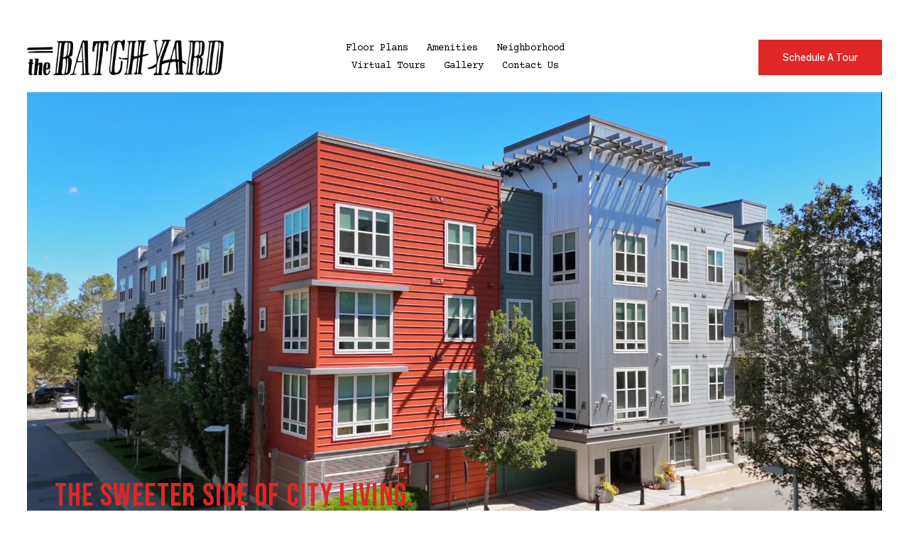

--- FILE ---
content_type: text/html;charset=utf-8
request_url: https://thebatchyard.com/?attachment_id=661
body_size: 30793
content:
<!doctype html>
<html xmlns:og="http://opengraphprotocol.org/schema/" xmlns:fb="http://www.facebook.com/2008/fbml" lang="en-US"  >
  <head>
    <meta http-equiv="X-UA-Compatible" content="IE=edge,chrome=1">
    <meta name="viewport" content="width=device-width, initial-scale=1">
    <!-- This is Squarespace. --><!-- pumpkin-pike-tezg -->
<base href="">
<meta charset="utf-8" />
<title>Everett, MA, Newly Renovated Apartments | The Batch Yard</title>
<meta http-equiv="Accept-CH" content="Sec-CH-UA-Platform-Version, Sec-CH-UA-Model" /><link rel="icon" type="image/x-icon" media="(prefers-color-scheme: light)" href="https://images.squarespace-cdn.com/content/v1/66b25fb125d5ff2f1d6fb32a/6976ddd4-8d53-4111-92a8-b88123cb8eb6/favicon.ico?format=100w"/>
<link rel="icon" type="image/x-icon" media="(prefers-color-scheme: dark)" href="https://images.squarespace-cdn.com/content/v1/66b25fb125d5ff2f1d6fb32a/4090d14a-6021-4dd6-ac92-14ff1181f48c/favicon.ico?format=100w"/>
<link rel="canonical" href="https://thebatchyard.com"/>
<meta property="og:site_name" content="The Batch Yard &#124; Loft Apartments in Everett MA &#124; Home"/>
<meta property="og:title" content="Everett, MA, Newly Renovated Apartments | The Batch Yard"/>
<meta property="og:url" content="https://thebatchyard.com"/>
<meta property="og:type" content="website"/>
<meta property="og:description" content="The Batch Yard presents loft apartments in Everett, MA, where historic mill charm meets modern amenities, pet-friendly spaces, and easy city access. Visit us today!"/>
<meta property="og:image" content="http://static1.squarespace.com/static/66b25fb125d5ff2f1d6fb32a/t/66f5a65693f2b97bbf9cbbf3/1727374934453/The+Batch+Yard+NEW+LOGO.png?format=1500w"/>
<meta property="og:image:width" content="1500"/>
<meta property="og:image:height" content="271"/>
<meta itemprop="name" content="Everett, MA, Newly Renovated Apartments &#124; The Batch Yard"/>
<meta itemprop="url" content="https://thebatchyard.com"/>
<meta itemprop="description" content="The Batch Yard presents loft apartments in Everett, MA, where historic mill charm meets modern amenities, pet-friendly spaces, and easy city access. Visit us today!"/>
<meta itemprop="thumbnailUrl" content="http://static1.squarespace.com/static/66b25fb125d5ff2f1d6fb32a/t/66f5a65693f2b97bbf9cbbf3/1727374934453/The+Batch+Yard+NEW+LOGO.png?format=1500w"/>
<link rel="image_src" href="http://static1.squarespace.com/static/66b25fb125d5ff2f1d6fb32a/t/66f5a65693f2b97bbf9cbbf3/1727374934453/The+Batch+Yard+NEW+LOGO.png?format=1500w" />
<meta itemprop="image" content="http://static1.squarespace.com/static/66b25fb125d5ff2f1d6fb32a/t/66f5a65693f2b97bbf9cbbf3/1727374934453/The+Batch+Yard+NEW+LOGO.png?format=1500w"/>
<meta name="twitter:title" content="Everett, MA, Newly Renovated Apartments &#124; The Batch Yard"/>
<meta name="twitter:image" content="http://static1.squarespace.com/static/66b25fb125d5ff2f1d6fb32a/t/66f5a65693f2b97bbf9cbbf3/1727374934453/The+Batch+Yard+NEW+LOGO.png?format=1500w"/>
<meta name="twitter:url" content="https://thebatchyard.com"/>
<meta name="twitter:card" content="summary"/>
<meta name="twitter:description" content="The Batch Yard presents loft apartments in Everett, MA, where historic mill charm meets modern amenities, pet-friendly spaces, and easy city access. Visit us today!"/>
<meta name="description" content="The Batch Yard presents loft apartments in Everett, MA, where historic mill 
charm meets modern amenities, pet-friendly spaces, and easy city access. 
Visit us today!" />
<link rel="preconnect" href="https://images.squarespace-cdn.com">
<link rel="preconnect" href="https://fonts.gstatic.com" crossorigin>
<link rel="stylesheet" href="https://fonts.googleapis.com/css2?family=Bebas+Neue:ital,wght@0,400&family=Raleway:ital,wght@0,800&family=Courier+Prime:ital,wght@0,400;0,700;1,400;1,700&family=Inter+Tight:ital,wght@0,500;0,700;1,500;1,700"><script type="text/javascript" crossorigin="anonymous" defer="true" nomodule="nomodule" src="//assets.squarespace.com/@sqs/polyfiller/1.6/legacy.js"></script>
<script type="text/javascript" crossorigin="anonymous" defer="true" src="//assets.squarespace.com/@sqs/polyfiller/1.6/modern.js"></script>
<script type="text/javascript">SQUARESPACE_ROLLUPS = {};</script>
<script>(function(rollups, name) { if (!rollups[name]) { rollups[name] = {}; } rollups[name].js = ["//assets.squarespace.com/universal/scripts-compressed/extract-css-runtime-eeaa4d1f6655cba6-min.en-US.js"]; })(SQUARESPACE_ROLLUPS, 'squarespace-extract_css_runtime');</script>
<script crossorigin="anonymous" src="//assets.squarespace.com/universal/scripts-compressed/extract-css-runtime-eeaa4d1f6655cba6-min.en-US.js" defer ></script><script>(function(rollups, name) { if (!rollups[name]) { rollups[name] = {}; } rollups[name].js = ["//assets.squarespace.com/universal/scripts-compressed/extract-css-moment-js-vendor-6f2a1f6ec9a41489-min.en-US.js"]; })(SQUARESPACE_ROLLUPS, 'squarespace-extract_css_moment_js_vendor');</script>
<script crossorigin="anonymous" src="//assets.squarespace.com/universal/scripts-compressed/extract-css-moment-js-vendor-6f2a1f6ec9a41489-min.en-US.js" defer ></script><script>(function(rollups, name) { if (!rollups[name]) { rollups[name] = {}; } rollups[name].js = ["//assets.squarespace.com/universal/scripts-compressed/cldr-resource-pack-22ed584d99d9b83d-min.en-US.js"]; })(SQUARESPACE_ROLLUPS, 'squarespace-cldr_resource_pack');</script>
<script crossorigin="anonymous" src="//assets.squarespace.com/universal/scripts-compressed/cldr-resource-pack-22ed584d99d9b83d-min.en-US.js" defer ></script><script>(function(rollups, name) { if (!rollups[name]) { rollups[name] = {}; } rollups[name].js = ["//assets.squarespace.com/universal/scripts-compressed/common-vendors-stable-fbd854d40b0804b7-min.en-US.js"]; })(SQUARESPACE_ROLLUPS, 'squarespace-common_vendors_stable');</script>
<script crossorigin="anonymous" src="//assets.squarespace.com/universal/scripts-compressed/common-vendors-stable-fbd854d40b0804b7-min.en-US.js" defer ></script><script>(function(rollups, name) { if (!rollups[name]) { rollups[name] = {}; } rollups[name].js = ["//assets.squarespace.com/universal/scripts-compressed/common-vendors-ca5ce1a64a3152e7-min.en-US.js"]; })(SQUARESPACE_ROLLUPS, 'squarespace-common_vendors');</script>
<script crossorigin="anonymous" src="//assets.squarespace.com/universal/scripts-compressed/common-vendors-ca5ce1a64a3152e7-min.en-US.js" defer ></script><script>(function(rollups, name) { if (!rollups[name]) { rollups[name] = {}; } rollups[name].js = ["//assets.squarespace.com/universal/scripts-compressed/common-4af50033f568d6e6-min.en-US.js"]; })(SQUARESPACE_ROLLUPS, 'squarespace-common');</script>
<script crossorigin="anonymous" src="//assets.squarespace.com/universal/scripts-compressed/common-4af50033f568d6e6-min.en-US.js" defer ></script><script>(function(rollups, name) { if (!rollups[name]) { rollups[name] = {}; } rollups[name].js = ["//assets.squarespace.com/universal/scripts-compressed/user-account-core-ea67c11a9369a4e1-min.en-US.js"]; })(SQUARESPACE_ROLLUPS, 'squarespace-user_account_core');</script>
<script crossorigin="anonymous" src="//assets.squarespace.com/universal/scripts-compressed/user-account-core-ea67c11a9369a4e1-min.en-US.js" defer ></script><script>(function(rollups, name) { if (!rollups[name]) { rollups[name] = {}; } rollups[name].css = ["//assets.squarespace.com/universal/styles-compressed/user-account-core-a6aa76ad471115e5-min.en-US.css"]; })(SQUARESPACE_ROLLUPS, 'squarespace-user_account_core');</script>
<link rel="stylesheet" type="text/css" href="//assets.squarespace.com/universal/styles-compressed/user-account-core-a6aa76ad471115e5-min.en-US.css"><script>(function(rollups, name) { if (!rollups[name]) { rollups[name] = {}; } rollups[name].js = ["//assets.squarespace.com/universal/scripts-compressed/performance-6c7058b44420b6db-min.en-US.js"]; })(SQUARESPACE_ROLLUPS, 'squarespace-performance');</script>
<script crossorigin="anonymous" src="//assets.squarespace.com/universal/scripts-compressed/performance-6c7058b44420b6db-min.en-US.js" defer ></script><script data-name="static-context">Static = window.Static || {}; Static.SQUARESPACE_CONTEXT = {"betaFeatureFlags":["scripts_defer","campaigns_thumbnail_layout","campaigns_import_discounts","campaigns_new_image_layout_picker","marketing_landing_page","enable_form_submission_trigger","new_stacked_index","modernized-pdp-m2-enabled","campaigns_merch_state","campaigns_discount_section_in_blasts","nested_categories","pdp-site-styling-updates","supports_versioned_template_assets","i18n_beta_website_locales","contacts_and_campaigns_redesign","member_areas_feature","marketing_automations","section-sdk-plp-list-view-atc-button-enabled","override_block_styles","form_block_first_last_name_required","campaigns_discount_section_in_automations","commerce-product-forms-rendering","enable_modernized_pdp_m3_layout_data"],"facebookAppId":"314192535267336","facebookApiVersion":"v6.0","rollups":{"squarespace-announcement-bar":{"js":"//assets.squarespace.com/universal/scripts-compressed/announcement-bar-92ab1c4891022f1d-min.en-US.js"},"squarespace-audio-player":{"css":"//assets.squarespace.com/universal/styles-compressed/audio-player-b05f5197a871c566-min.en-US.css","js":"//assets.squarespace.com/universal/scripts-compressed/audio-player-48b2ef79cf1c7ffb-min.en-US.js"},"squarespace-blog-collection-list":{"css":"//assets.squarespace.com/universal/styles-compressed/blog-collection-list-b4046463b72f34e2-min.en-US.css","js":"//assets.squarespace.com/universal/scripts-compressed/blog-collection-list-f78db80fc1cd6fce-min.en-US.js"},"squarespace-calendar-block-renderer":{"css":"//assets.squarespace.com/universal/styles-compressed/calendar-block-renderer-b72d08ba4421f5a0-min.en-US.css","js":"//assets.squarespace.com/universal/scripts-compressed/calendar-block-renderer-550530d9b21148ea-min.en-US.js"},"squarespace-chartjs-helpers":{"css":"//assets.squarespace.com/universal/styles-compressed/chartjs-helpers-96b256171ee039c1-min.en-US.css","js":"//assets.squarespace.com/universal/scripts-compressed/chartjs-helpers-4fd57f343946d08e-min.en-US.js"},"squarespace-comments":{"css":"//assets.squarespace.com/universal/styles-compressed/comments-6de68efdfb98e13b-min.en-US.css","js":"//assets.squarespace.com/universal/scripts-compressed/comments-c82e035c246c9f7a-min.en-US.js"},"squarespace-custom-css-popup":{"css":"//assets.squarespace.com/universal/styles-compressed/custom-css-popup-fcd7c49bd3d86599-min.en-US.css","js":"//assets.squarespace.com/universal/scripts-compressed/custom-css-popup-e9280ebb23a7c852-min.en-US.js"},"squarespace-dialog":{"css":"//assets.squarespace.com/universal/styles-compressed/dialog-f9093f2d526b94df-min.en-US.css","js":"//assets.squarespace.com/universal/scripts-compressed/dialog-2f49dc76926f092e-min.en-US.js"},"squarespace-events-collection":{"css":"//assets.squarespace.com/universal/styles-compressed/events-collection-b72d08ba4421f5a0-min.en-US.css","js":"//assets.squarespace.com/universal/scripts-compressed/events-collection-3e7891c6b5666deb-min.en-US.js"},"squarespace-form-rendering-utils":{"js":"//assets.squarespace.com/universal/scripts-compressed/form-rendering-utils-72486d759cb947b0-min.en-US.js"},"squarespace-forms":{"css":"//assets.squarespace.com/universal/styles-compressed/forms-0afd3c6ac30bbab1-min.en-US.css","js":"//assets.squarespace.com/universal/scripts-compressed/forms-2d09c3f5449a7594-min.en-US.js"},"squarespace-gallery-collection-list":{"css":"//assets.squarespace.com/universal/styles-compressed/gallery-collection-list-b4046463b72f34e2-min.en-US.css","js":"//assets.squarespace.com/universal/scripts-compressed/gallery-collection-list-07747667a3187b76-min.en-US.js"},"squarespace-image-zoom":{"css":"//assets.squarespace.com/universal/styles-compressed/image-zoom-b4046463b72f34e2-min.en-US.css","js":"//assets.squarespace.com/universal/scripts-compressed/image-zoom-60c18dc5f8f599ea-min.en-US.js"},"squarespace-pinterest":{"css":"//assets.squarespace.com/universal/styles-compressed/pinterest-b4046463b72f34e2-min.en-US.css","js":"//assets.squarespace.com/universal/scripts-compressed/pinterest-95bcbc1cf54446d6-min.en-US.js"},"squarespace-popup-overlay":{"css":"//assets.squarespace.com/universal/styles-compressed/popup-overlay-b742b752f5880972-min.en-US.css","js":"//assets.squarespace.com/universal/scripts-compressed/popup-overlay-8991e64cae120c67-min.en-US.js"},"squarespace-product-quick-view":{"css":"//assets.squarespace.com/universal/styles-compressed/product-quick-view-51626a62ec639a7b-min.en-US.css","js":"//assets.squarespace.com/universal/scripts-compressed/product-quick-view-b13bd0187c7199c1-min.en-US.js"},"squarespace-products-collection-item-v2":{"css":"//assets.squarespace.com/universal/styles-compressed/products-collection-item-v2-b4046463b72f34e2-min.en-US.css","js":"//assets.squarespace.com/universal/scripts-compressed/products-collection-item-v2-e3a3f101748fca6e-min.en-US.js"},"squarespace-products-collection-list-v2":{"css":"//assets.squarespace.com/universal/styles-compressed/products-collection-list-v2-b4046463b72f34e2-min.en-US.css","js":"//assets.squarespace.com/universal/scripts-compressed/products-collection-list-v2-eedc544f4cc56af4-min.en-US.js"},"squarespace-search-page":{"css":"//assets.squarespace.com/universal/styles-compressed/search-page-90a67fc09b9b32c6-min.en-US.css","js":"//assets.squarespace.com/universal/scripts-compressed/search-page-0ff0e020ab1fa1a7-min.en-US.js"},"squarespace-search-preview":{"js":"//assets.squarespace.com/universal/scripts-compressed/search-preview-0cd39e3057f784ac-min.en-US.js"},"squarespace-simple-liking":{"css":"//assets.squarespace.com/universal/styles-compressed/simple-liking-701bf8bbc05ec6aa-min.en-US.css","js":"//assets.squarespace.com/universal/scripts-compressed/simple-liking-c63bf8989a1c119a-min.en-US.js"},"squarespace-social-buttons":{"css":"//assets.squarespace.com/universal/styles-compressed/social-buttons-95032e5fa98e47a5-min.en-US.css","js":"//assets.squarespace.com/universal/scripts-compressed/social-buttons-0d3103d68d9577b7-min.en-US.js"},"squarespace-tourdates":{"css":"//assets.squarespace.com/universal/styles-compressed/tourdates-b4046463b72f34e2-min.en-US.css","js":"//assets.squarespace.com/universal/scripts-compressed/tourdates-6935a85e44fbeb38-min.en-US.js"},"squarespace-website-overlays-manager":{"css":"//assets.squarespace.com/universal/styles-compressed/website-overlays-manager-07ea5a4e004e6710-min.en-US.css","js":"//assets.squarespace.com/universal/scripts-compressed/website-overlays-manager-70d38206948bb16f-min.en-US.js"}},"pageType":2,"website":{"id":"66b25fb125d5ff2f1d6fb32a","identifier":"pumpkin-pike-tezg","websiteType":1,"contentModifiedOn":1764101902890,"cloneable":false,"hasBeenCloneable":false,"siteStatus":{},"language":"en-US","translationLocale":"en-US","formattingLocale":"en-US","timeZone":"America/New_York","machineTimeZoneOffset":-18000000,"timeZoneOffset":-18000000,"timeZoneAbbr":"EST","siteTitle":"The Batch Yard | Loft Apartments in Everett MA | Home","fullSiteTitle":"Everett, MA, Newly Renovated Apartments | The Batch Yard","siteDescription":"","location":{},"logoImageId":"66f5a65693f2b97bbf9cbbf3","shareButtonOptions":{"1":true,"7":true,"3":true,"2":true,"8":true,"6":true,"4":true},"logoImageUrl":"//images.squarespace-cdn.com/content/v1/66b25fb125d5ff2f1d6fb32a/f6e92132-61e6-4b34-acd7-c37406eeb9fe/The+Batch+Yard+NEW+LOGO.png","authenticUrl":"https://thebatchyard.com","internalUrl":"https://pumpkin-pike-tezg.squarespace.com","baseUrl":"https://thebatchyard.com","primaryDomain":"thebatchyard.com","sslSetting":3,"isHstsEnabled":true,"socialAccounts":[{"serviceId":60,"screenname":"Facebook","addedOn":1722965938112,"profileUrl":"https://www.facebook.com/TheBatchYard/","iconEnabled":true,"serviceName":"facebook-unauth"},{"serviceId":64,"screenname":"Instagram","addedOn":1722965938115,"profileUrl":"https://www.instagram.com/thebatchyard/","iconEnabled":true,"serviceName":"instagram-unauth"}],"typekitId":"","statsMigrated":false,"imageMetadataProcessingEnabled":false,"screenshotId":"627bdcbb6117359479fdcf6a2a29b3c5774a4fed297df87faf2835adf32607cc","captchaSettings":{"enabledForDonations":false},"showOwnerLogin":false},"websiteSettings":{"id":"66b25fb125d5ff2f1d6fb32d","websiteId":"66b25fb125d5ff2f1d6fb32a","subjects":[],"country":"US","state":"PA","simpleLikingEnabled":true,"mobileInfoBarSettings":{"isContactEmailEnabled":false,"isContactPhoneNumberEnabled":false,"isLocationEnabled":false,"isBusinessHoursEnabled":false},"announcementBarSettings":{"style":2,"text":"<p data-rte-preserve-empty=\"true\" style=\"white-space:pre-wrap;\"><strong>Lease &amp; Receive Up To 2.5 Months Free!*</strong></p><p data-rte-preserve-empty=\"true\" style=\"white-space:pre-wrap;\">*Offer valid on select units. Lease terms &amp; restrictions may apply. Contact our leasing team for details.</p>"},"popupOverlaySettings":{"style":2,"showOnScroll":false,"scrollPercentage":25,"showOnTimer":true,"timerDelay":0,"showUntilSignup":false,"displayFrequency":1,"enableMobile":true,"enabledPages":[],"showOnAllPages":true,"version":1},"commentLikesAllowed":true,"commentAnonAllowed":true,"commentThreaded":true,"commentApprovalRequired":false,"commentAvatarsOn":true,"commentSortType":2,"commentFlagThreshold":0,"commentFlagsAllowed":true,"commentEnableByDefault":true,"commentDisableAfterDaysDefault":0,"disqusShortname":"","commentsEnabled":false,"businessHours":{},"storeSettings":{"returnPolicy":null,"termsOfService":null,"privacyPolicy":null,"expressCheckout":false,"continueShoppingLinkUrl":"/","useLightCart":false,"showNoteField":false,"shippingCountryDefaultValue":"US","billToShippingDefaultValue":false,"showShippingPhoneNumber":true,"isShippingPhoneRequired":false,"showBillingPhoneNumber":true,"isBillingPhoneRequired":false,"currenciesSupported":["USD","CAD","GBP","AUD","EUR","CHF","NOK","SEK","DKK","NZD","SGD","MXN","HKD","CZK","ILS","MYR","RUB","PHP","PLN","THB","BRL","ARS","COP","IDR","INR","JPY","ZAR"],"defaultCurrency":"USD","selectedCurrency":"USD","measurementStandard":1,"showCustomCheckoutForm":false,"checkoutPageMarketingOptInEnabled":true,"enableMailingListOptInByDefault":false,"sameAsRetailLocation":false,"merchandisingSettings":{"scarcityEnabledOnProductItems":false,"scarcityEnabledOnProductBlocks":false,"scarcityMessageType":"DEFAULT_SCARCITY_MESSAGE","scarcityThreshold":10,"multipleQuantityAllowedForServices":true,"restockNotificationsEnabled":false,"restockNotificationsSuccessText":"","restockNotificationsMailingListSignUpEnabled":false,"relatedProductsEnabled":false,"relatedProductsOrdering":"random","soldOutVariantsDropdownDisabled":false,"productComposerOptedIn":false,"productComposerABTestOptedOut":false,"productReviewsEnabled":false},"minimumOrderSubtotalEnabled":false,"minimumOrderSubtotal":{"currency":"USD","value":"0.00"},"addToCartConfirmationType":2,"isLive":false,"multipleQuantityAllowedForServices":true},"useEscapeKeyToLogin":false,"ssBadgeType":1,"ssBadgePosition":4,"ssBadgeVisibility":1,"ssBadgeDevices":1,"pinterestOverlayOptions":{"mode":"disabled"},"userAccountsSettings":{"loginAllowed":true,"signupAllowed":true}},"cookieSettings":{"isCookieBannerEnabled":false,"isRestrictiveCookiePolicyEnabled":false,"cookieBannerText":"","cookieBannerTheme":"","cookieBannerVariant":"","cookieBannerPosition":"","cookieBannerCtaVariant":"","cookieBannerCtaText":"","cookieBannerAcceptType":"OPT_IN","cookieBannerOptOutCtaText":"","cookieBannerHasOptOut":false,"cookieBannerHasManageCookies":true,"cookieBannerManageCookiesLabel":"","cookieBannerSavedPreferencesText":"","cookieBannerSavedPreferencesLayout":"PILL"},"websiteCloneable":false,"collection":{"title":"Home","id":"66b25ffe70db11620e2bcf21","fullUrl":"/","type":10,"permissionType":1},"subscribed":false,"appDomain":"squarespace.com","templateTweakable":true,"tweakJSON":{"form-use-theme-colors":"false","header-logo-height":"50px","header-mobile-logo-max-height":"30px","header-vert-padding":"1.8vw","header-width":"Full","maxPageWidth":"1800px","mobile-header-vert-padding":"6vw","pagePadding":"3vw","tweak-blog-alternating-side-by-side-image-aspect-ratio":"1:1 Square","tweak-blog-alternating-side-by-side-image-spacing":"6%","tweak-blog-alternating-side-by-side-meta-spacing":"20px","tweak-blog-alternating-side-by-side-primary-meta":"Categories","tweak-blog-alternating-side-by-side-read-more-spacing":"20px","tweak-blog-alternating-side-by-side-secondary-meta":"Date","tweak-blog-basic-grid-columns":"2","tweak-blog-basic-grid-image-aspect-ratio":"3:2 Standard","tweak-blog-basic-grid-image-spacing":"50px","tweak-blog-basic-grid-meta-spacing":"37px","tweak-blog-basic-grid-primary-meta":"Categories","tweak-blog-basic-grid-read-more-spacing":"22px","tweak-blog-basic-grid-secondary-meta":"None","tweak-blog-item-custom-width":"50","tweak-blog-item-show-author-profile":"false","tweak-blog-item-width":"Narrow","tweak-blog-masonry-columns":"2","tweak-blog-masonry-horizontal-spacing":"80px","tweak-blog-masonry-image-spacing":"20px","tweak-blog-masonry-meta-spacing":"20px","tweak-blog-masonry-primary-meta":"Categories","tweak-blog-masonry-read-more-spacing":"20px","tweak-blog-masonry-secondary-meta":"Date","tweak-blog-masonry-vertical-spacing":"80px","tweak-blog-side-by-side-image-aspect-ratio":"1:1 Square","tweak-blog-side-by-side-image-spacing":"6%","tweak-blog-side-by-side-meta-spacing":"20px","tweak-blog-side-by-side-primary-meta":"Categories","tweak-blog-side-by-side-read-more-spacing":"20px","tweak-blog-side-by-side-secondary-meta":"Date","tweak-blog-single-column-image-spacing":"50px","tweak-blog-single-column-meta-spacing":"30px","tweak-blog-single-column-primary-meta":"Categories","tweak-blog-single-column-read-more-spacing":"30px","tweak-blog-single-column-secondary-meta":"Date","tweak-events-stacked-show-thumbnails":"true","tweak-events-stacked-thumbnail-size":"3:2 Standard","tweak-fixed-header":"false","tweak-fixed-header-style":"Basic","tweak-global-animations-animation-curve":"ease","tweak-global-animations-animation-delay":"0.6s","tweak-global-animations-animation-duration":"0.60s","tweak-global-animations-animation-style":"fade","tweak-global-animations-animation-type":"slide","tweak-global-animations-complexity-level":"detailed","tweak-global-animations-enabled":"true","tweak-portfolio-grid-basic-custom-height":"50","tweak-portfolio-grid-overlay-custom-height":"50","tweak-portfolio-hover-follow-acceleration":"10%","tweak-portfolio-hover-follow-animation-duration":"Fast","tweak-portfolio-hover-follow-animation-type":"Fade","tweak-portfolio-hover-follow-delimiter":"Bullet","tweak-portfolio-hover-follow-front":"false","tweak-portfolio-hover-follow-layout":"Inline","tweak-portfolio-hover-follow-size":"75","tweak-portfolio-hover-follow-text-spacing-x":"1.5","tweak-portfolio-hover-follow-text-spacing-y":"1.5","tweak-portfolio-hover-static-animation-duration":"Fast","tweak-portfolio-hover-static-animation-type":"Fade","tweak-portfolio-hover-static-delimiter":"Hyphen","tweak-portfolio-hover-static-front":"true","tweak-portfolio-hover-static-layout":"Inline","tweak-portfolio-hover-static-size":"75","tweak-portfolio-hover-static-text-spacing-x":"1.5","tweak-portfolio-hover-static-text-spacing-y":"1.5","tweak-portfolio-index-background-animation-duration":"Medium","tweak-portfolio-index-background-animation-type":"Fade","tweak-portfolio-index-background-custom-height":"50","tweak-portfolio-index-background-delimiter":"None","tweak-portfolio-index-background-height":"Large","tweak-portfolio-index-background-horizontal-alignment":"Center","tweak-portfolio-index-background-link-format":"Stacked","tweak-portfolio-index-background-persist":"false","tweak-portfolio-index-background-vertical-alignment":"Middle","tweak-portfolio-index-background-width":"Full","tweak-transparent-header":"true"},"templateId":"5c5a519771c10ba3470d8101","templateVersion":"7.1","pageFeatures":[1,2,4],"gmRenderKey":"QUl6YVN5Q0JUUk9xNkx1dkZfSUUxcjQ2LVQ0QWVUU1YtMGQ3bXk4","templateScriptsRootUrl":"https://static1.squarespace.com/static/vta/5c5a519771c10ba3470d8101/scripts/","impersonatedSession":false,"tzData":{"zones":[[-300,"US","E%sT",null]],"rules":{"US":[[1967,2006,null,"Oct","lastSun","2:00","0","S"],[1987,2006,null,"Apr","Sun>=1","2:00","1:00","D"],[2007,"max",null,"Mar","Sun>=8","2:00","1:00","D"],[2007,"max",null,"Nov","Sun>=1","2:00","0","S"]]}},"showAnnouncementBar":true,"recaptchaEnterpriseContext":{"recaptchaEnterpriseSiteKey":"6LdDFQwjAAAAAPigEvvPgEVbb7QBm-TkVJdDTlAv"},"i18nContext":{"timeZoneData":{"id":"America/New_York","name":"Eastern Time"}},"env":"PRODUCTION","visitorFormContext":{"formFieldFormats":{"countries":[{"name":"Afghanistan","code":"AF","phoneCode":"+93"},{"name":"\u00C5land Islands","code":"AX","phoneCode":"+358"},{"name":"Albania","code":"AL","phoneCode":"+355"},{"name":"Algeria","code":"DZ","phoneCode":"+213"},{"name":"American Samoa","code":"AS","phoneCode":"+1"},{"name":"Andorra","code":"AD","phoneCode":"+376"},{"name":"Angola","code":"AO","phoneCode":"+244"},{"name":"Anguilla","code":"AI","phoneCode":"+1"},{"name":"Antigua & Barbuda","code":"AG","phoneCode":"+1"},{"name":"Argentina","code":"AR","phoneCode":"+54"},{"name":"Armenia","code":"AM","phoneCode":"+374"},{"name":"Aruba","code":"AW","phoneCode":"+297"},{"name":"Ascension Island","code":"AC","phoneCode":"+247"},{"name":"Australia","code":"AU","phoneCode":"+61"},{"name":"Austria","code":"AT","phoneCode":"+43"},{"name":"Azerbaijan","code":"AZ","phoneCode":"+994"},{"name":"Bahamas","code":"BS","phoneCode":"+1"},{"name":"Bahrain","code":"BH","phoneCode":"+973"},{"name":"Bangladesh","code":"BD","phoneCode":"+880"},{"name":"Barbados","code":"BB","phoneCode":"+1"},{"name":"Belarus","code":"BY","phoneCode":"+375"},{"name":"Belgium","code":"BE","phoneCode":"+32"},{"name":"Belize","code":"BZ","phoneCode":"+501"},{"name":"Benin","code":"BJ","phoneCode":"+229"},{"name":"Bermuda","code":"BM","phoneCode":"+1"},{"name":"Bhutan","code":"BT","phoneCode":"+975"},{"name":"Bolivia","code":"BO","phoneCode":"+591"},{"name":"Bosnia & Herzegovina","code":"BA","phoneCode":"+387"},{"name":"Botswana","code":"BW","phoneCode":"+267"},{"name":"Brazil","code":"BR","phoneCode":"+55"},{"name":"British Indian Ocean Territory","code":"IO","phoneCode":"+246"},{"name":"British Virgin Islands","code":"VG","phoneCode":"+1"},{"name":"Brunei","code":"BN","phoneCode":"+673"},{"name":"Bulgaria","code":"BG","phoneCode":"+359"},{"name":"Burkina Faso","code":"BF","phoneCode":"+226"},{"name":"Burundi","code":"BI","phoneCode":"+257"},{"name":"Cambodia","code":"KH","phoneCode":"+855"},{"name":"Cameroon","code":"CM","phoneCode":"+237"},{"name":"Canada","code":"CA","phoneCode":"+1"},{"name":"Cape Verde","code":"CV","phoneCode":"+238"},{"name":"Caribbean Netherlands","code":"BQ","phoneCode":"+599"},{"name":"Cayman Islands","code":"KY","phoneCode":"+1"},{"name":"Central African Republic","code":"CF","phoneCode":"+236"},{"name":"Chad","code":"TD","phoneCode":"+235"},{"name":"Chile","code":"CL","phoneCode":"+56"},{"name":"China","code":"CN","phoneCode":"+86"},{"name":"Christmas Island","code":"CX","phoneCode":"+61"},{"name":"Cocos (Keeling) Islands","code":"CC","phoneCode":"+61"},{"name":"Colombia","code":"CO","phoneCode":"+57"},{"name":"Comoros","code":"KM","phoneCode":"+269"},{"name":"Congo - Brazzaville","code":"CG","phoneCode":"+242"},{"name":"Congo - Kinshasa","code":"CD","phoneCode":"+243"},{"name":"Cook Islands","code":"CK","phoneCode":"+682"},{"name":"Costa Rica","code":"CR","phoneCode":"+506"},{"name":"C\u00F4te d\u2019Ivoire","code":"CI","phoneCode":"+225"},{"name":"Croatia","code":"HR","phoneCode":"+385"},{"name":"Cuba","code":"CU","phoneCode":"+53"},{"name":"Cura\u00E7ao","code":"CW","phoneCode":"+599"},{"name":"Cyprus","code":"CY","phoneCode":"+357"},{"name":"Czechia","code":"CZ","phoneCode":"+420"},{"name":"Denmark","code":"DK","phoneCode":"+45"},{"name":"Djibouti","code":"DJ","phoneCode":"+253"},{"name":"Dominica","code":"DM","phoneCode":"+1"},{"name":"Dominican Republic","code":"DO","phoneCode":"+1"},{"name":"Ecuador","code":"EC","phoneCode":"+593"},{"name":"Egypt","code":"EG","phoneCode":"+20"},{"name":"El Salvador","code":"SV","phoneCode":"+503"},{"name":"Equatorial Guinea","code":"GQ","phoneCode":"+240"},{"name":"Eritrea","code":"ER","phoneCode":"+291"},{"name":"Estonia","code":"EE","phoneCode":"+372"},{"name":"Eswatini","code":"SZ","phoneCode":"+268"},{"name":"Ethiopia","code":"ET","phoneCode":"+251"},{"name":"Falkland Islands","code":"FK","phoneCode":"+500"},{"name":"Faroe Islands","code":"FO","phoneCode":"+298"},{"name":"Fiji","code":"FJ","phoneCode":"+679"},{"name":"Finland","code":"FI","phoneCode":"+358"},{"name":"France","code":"FR","phoneCode":"+33"},{"name":"French Guiana","code":"GF","phoneCode":"+594"},{"name":"French Polynesia","code":"PF","phoneCode":"+689"},{"name":"Gabon","code":"GA","phoneCode":"+241"},{"name":"Gambia","code":"GM","phoneCode":"+220"},{"name":"Georgia","code":"GE","phoneCode":"+995"},{"name":"Germany","code":"DE","phoneCode":"+49"},{"name":"Ghana","code":"GH","phoneCode":"+233"},{"name":"Gibraltar","code":"GI","phoneCode":"+350"},{"name":"Greece","code":"GR","phoneCode":"+30"},{"name":"Greenland","code":"GL","phoneCode":"+299"},{"name":"Grenada","code":"GD","phoneCode":"+1"},{"name":"Guadeloupe","code":"GP","phoneCode":"+590"},{"name":"Guam","code":"GU","phoneCode":"+1"},{"name":"Guatemala","code":"GT","phoneCode":"+502"},{"name":"Guernsey","code":"GG","phoneCode":"+44"},{"name":"Guinea","code":"GN","phoneCode":"+224"},{"name":"Guinea-Bissau","code":"GW","phoneCode":"+245"},{"name":"Guyana","code":"GY","phoneCode":"+592"},{"name":"Haiti","code":"HT","phoneCode":"+509"},{"name":"Honduras","code":"HN","phoneCode":"+504"},{"name":"Hong Kong SAR China","code":"HK","phoneCode":"+852"},{"name":"Hungary","code":"HU","phoneCode":"+36"},{"name":"Iceland","code":"IS","phoneCode":"+354"},{"name":"India","code":"IN","phoneCode":"+91"},{"name":"Indonesia","code":"ID","phoneCode":"+62"},{"name":"Iran","code":"IR","phoneCode":"+98"},{"name":"Iraq","code":"IQ","phoneCode":"+964"},{"name":"Ireland","code":"IE","phoneCode":"+353"},{"name":"Isle of Man","code":"IM","phoneCode":"+44"},{"name":"Israel","code":"IL","phoneCode":"+972"},{"name":"Italy","code":"IT","phoneCode":"+39"},{"name":"Jamaica","code":"JM","phoneCode":"+1"},{"name":"Japan","code":"JP","phoneCode":"+81"},{"name":"Jersey","code":"JE","phoneCode":"+44"},{"name":"Jordan","code":"JO","phoneCode":"+962"},{"name":"Kazakhstan","code":"KZ","phoneCode":"+7"},{"name":"Kenya","code":"KE","phoneCode":"+254"},{"name":"Kiribati","code":"KI","phoneCode":"+686"},{"name":"Kosovo","code":"XK","phoneCode":"+383"},{"name":"Kuwait","code":"KW","phoneCode":"+965"},{"name":"Kyrgyzstan","code":"KG","phoneCode":"+996"},{"name":"Laos","code":"LA","phoneCode":"+856"},{"name":"Latvia","code":"LV","phoneCode":"+371"},{"name":"Lebanon","code":"LB","phoneCode":"+961"},{"name":"Lesotho","code":"LS","phoneCode":"+266"},{"name":"Liberia","code":"LR","phoneCode":"+231"},{"name":"Libya","code":"LY","phoneCode":"+218"},{"name":"Liechtenstein","code":"LI","phoneCode":"+423"},{"name":"Lithuania","code":"LT","phoneCode":"+370"},{"name":"Luxembourg","code":"LU","phoneCode":"+352"},{"name":"Macao SAR China","code":"MO","phoneCode":"+853"},{"name":"Madagascar","code":"MG","phoneCode":"+261"},{"name":"Malawi","code":"MW","phoneCode":"+265"},{"name":"Malaysia","code":"MY","phoneCode":"+60"},{"name":"Maldives","code":"MV","phoneCode":"+960"},{"name":"Mali","code":"ML","phoneCode":"+223"},{"name":"Malta","code":"MT","phoneCode":"+356"},{"name":"Marshall Islands","code":"MH","phoneCode":"+692"},{"name":"Martinique","code":"MQ","phoneCode":"+596"},{"name":"Mauritania","code":"MR","phoneCode":"+222"},{"name":"Mauritius","code":"MU","phoneCode":"+230"},{"name":"Mayotte","code":"YT","phoneCode":"+262"},{"name":"Mexico","code":"MX","phoneCode":"+52"},{"name":"Micronesia","code":"FM","phoneCode":"+691"},{"name":"Moldova","code":"MD","phoneCode":"+373"},{"name":"Monaco","code":"MC","phoneCode":"+377"},{"name":"Mongolia","code":"MN","phoneCode":"+976"},{"name":"Montenegro","code":"ME","phoneCode":"+382"},{"name":"Montserrat","code":"MS","phoneCode":"+1"},{"name":"Morocco","code":"MA","phoneCode":"+212"},{"name":"Mozambique","code":"MZ","phoneCode":"+258"},{"name":"Myanmar (Burma)","code":"MM","phoneCode":"+95"},{"name":"Namibia","code":"NA","phoneCode":"+264"},{"name":"Nauru","code":"NR","phoneCode":"+674"},{"name":"Nepal","code":"NP","phoneCode":"+977"},{"name":"Netherlands","code":"NL","phoneCode":"+31"},{"name":"New Caledonia","code":"NC","phoneCode":"+687"},{"name":"New Zealand","code":"NZ","phoneCode":"+64"},{"name":"Nicaragua","code":"NI","phoneCode":"+505"},{"name":"Niger","code":"NE","phoneCode":"+227"},{"name":"Nigeria","code":"NG","phoneCode":"+234"},{"name":"Niue","code":"NU","phoneCode":"+683"},{"name":"Norfolk Island","code":"NF","phoneCode":"+672"},{"name":"Northern Mariana Islands","code":"MP","phoneCode":"+1"},{"name":"North Korea","code":"KP","phoneCode":"+850"},{"name":"North Macedonia","code":"MK","phoneCode":"+389"},{"name":"Norway","code":"NO","phoneCode":"+47"},{"name":"Oman","code":"OM","phoneCode":"+968"},{"name":"Pakistan","code":"PK","phoneCode":"+92"},{"name":"Palau","code":"PW","phoneCode":"+680"},{"name":"Palestinian Territories","code":"PS","phoneCode":"+970"},{"name":"Panama","code":"PA","phoneCode":"+507"},{"name":"Papua New Guinea","code":"PG","phoneCode":"+675"},{"name":"Paraguay","code":"PY","phoneCode":"+595"},{"name":"Peru","code":"PE","phoneCode":"+51"},{"name":"Philippines","code":"PH","phoneCode":"+63"},{"name":"Poland","code":"PL","phoneCode":"+48"},{"name":"Portugal","code":"PT","phoneCode":"+351"},{"name":"Puerto Rico","code":"PR","phoneCode":"+1"},{"name":"Qatar","code":"QA","phoneCode":"+974"},{"name":"R\u00E9union","code":"RE","phoneCode":"+262"},{"name":"Romania","code":"RO","phoneCode":"+40"},{"name":"Russia","code":"RU","phoneCode":"+7"},{"name":"Rwanda","code":"RW","phoneCode":"+250"},{"name":"Samoa","code":"WS","phoneCode":"+685"},{"name":"San Marino","code":"SM","phoneCode":"+378"},{"name":"S\u00E3o Tom\u00E9 & Pr\u00EDncipe","code":"ST","phoneCode":"+239"},{"name":"Saudi Arabia","code":"SA","phoneCode":"+966"},{"name":"Senegal","code":"SN","phoneCode":"+221"},{"name":"Serbia","code":"RS","phoneCode":"+381"},{"name":"Seychelles","code":"SC","phoneCode":"+248"},{"name":"Sierra Leone","code":"SL","phoneCode":"+232"},{"name":"Singapore","code":"SG","phoneCode":"+65"},{"name":"Sint Maarten","code":"SX","phoneCode":"+1"},{"name":"Slovakia","code":"SK","phoneCode":"+421"},{"name":"Slovenia","code":"SI","phoneCode":"+386"},{"name":"Solomon Islands","code":"SB","phoneCode":"+677"},{"name":"Somalia","code":"SO","phoneCode":"+252"},{"name":"South Africa","code":"ZA","phoneCode":"+27"},{"name":"South Korea","code":"KR","phoneCode":"+82"},{"name":"South Sudan","code":"SS","phoneCode":"+211"},{"name":"Spain","code":"ES","phoneCode":"+34"},{"name":"Sri Lanka","code":"LK","phoneCode":"+94"},{"name":"St. Barth\u00E9lemy","code":"BL","phoneCode":"+590"},{"name":"St. Helena","code":"SH","phoneCode":"+290"},{"name":"St. Kitts & Nevis","code":"KN","phoneCode":"+1"},{"name":"St. Lucia","code":"LC","phoneCode":"+1"},{"name":"St. Martin","code":"MF","phoneCode":"+590"},{"name":"St. Pierre & Miquelon","code":"PM","phoneCode":"+508"},{"name":"St. Vincent & Grenadines","code":"VC","phoneCode":"+1"},{"name":"Sudan","code":"SD","phoneCode":"+249"},{"name":"Suriname","code":"SR","phoneCode":"+597"},{"name":"Svalbard & Jan Mayen","code":"SJ","phoneCode":"+47"},{"name":"Sweden","code":"SE","phoneCode":"+46"},{"name":"Switzerland","code":"CH","phoneCode":"+41"},{"name":"Syria","code":"SY","phoneCode":"+963"},{"name":"Taiwan","code":"TW","phoneCode":"+886"},{"name":"Tajikistan","code":"TJ","phoneCode":"+992"},{"name":"Tanzania","code":"TZ","phoneCode":"+255"},{"name":"Thailand","code":"TH","phoneCode":"+66"},{"name":"Timor-Leste","code":"TL","phoneCode":"+670"},{"name":"Togo","code":"TG","phoneCode":"+228"},{"name":"Tokelau","code":"TK","phoneCode":"+690"},{"name":"Tonga","code":"TO","phoneCode":"+676"},{"name":"Trinidad & Tobago","code":"TT","phoneCode":"+1"},{"name":"Tristan da Cunha","code":"TA","phoneCode":"+290"},{"name":"Tunisia","code":"TN","phoneCode":"+216"},{"name":"T\u00FCrkiye","code":"TR","phoneCode":"+90"},{"name":"Turkmenistan","code":"TM","phoneCode":"+993"},{"name":"Turks & Caicos Islands","code":"TC","phoneCode":"+1"},{"name":"Tuvalu","code":"TV","phoneCode":"+688"},{"name":"U.S. Virgin Islands","code":"VI","phoneCode":"+1"},{"name":"Uganda","code":"UG","phoneCode":"+256"},{"name":"Ukraine","code":"UA","phoneCode":"+380"},{"name":"United Arab Emirates","code":"AE","phoneCode":"+971"},{"name":"United Kingdom","code":"GB","phoneCode":"+44"},{"name":"United States","code":"US","phoneCode":"+1"},{"name":"Uruguay","code":"UY","phoneCode":"+598"},{"name":"Uzbekistan","code":"UZ","phoneCode":"+998"},{"name":"Vanuatu","code":"VU","phoneCode":"+678"},{"name":"Vatican City","code":"VA","phoneCode":"+39"},{"name":"Venezuela","code":"VE","phoneCode":"+58"},{"name":"Vietnam","code":"VN","phoneCode":"+84"},{"name":"Wallis & Futuna","code":"WF","phoneCode":"+681"},{"name":"Western Sahara","code":"EH","phoneCode":"+212"},{"name":"Yemen","code":"YE","phoneCode":"+967"},{"name":"Zambia","code":"ZM","phoneCode":"+260"},{"name":"Zimbabwe","code":"ZW","phoneCode":"+263"}],"initialAddressFormat":{"id":0,"type":"ADDRESS","country":"US","labelLocale":"en","fields":[{"type":"FIELD","label":"Address Line 1","identifier":"Line1","length":0,"required":true,"metadata":{"autocomplete":"address-line1"}},{"type":"SEPARATOR","label":"\n","identifier":"Newline","length":0,"required":false,"metadata":{}},{"type":"FIELD","label":"Address Line 2","identifier":"Line2","length":0,"required":false,"metadata":{"autocomplete":"address-line2"}},{"type":"SEPARATOR","label":"\n","identifier":"Newline","length":0,"required":false,"metadata":{}},{"type":"FIELD","label":"City","identifier":"City","length":0,"required":true,"metadata":{"autocomplete":"address-level2"}},{"type":"SEPARATOR","label":",","identifier":"Comma","length":0,"required":false,"metadata":{}},{"type":"SEPARATOR","label":" ","identifier":"Space","length":0,"required":false,"metadata":{}},{"type":"FIELD","label":"State","identifier":"State","length":0,"required":true,"metadata":{"autocomplete":"address-level1"}},{"type":"SEPARATOR","label":" ","identifier":"Space","length":0,"required":false,"metadata":{}},{"type":"FIELD","label":"ZIP Code","identifier":"Zip","length":0,"required":true,"metadata":{"autocomplete":"postal-code"}}]},"initialNameOrder":"GIVEN_FIRST","initialPhoneFormat":{"id":0,"type":"PHONE_NUMBER","country":"US","labelLocale":"en-US","fields":[{"type":"SEPARATOR","label":"(","identifier":"LeftParen","length":0,"required":false,"metadata":{}},{"type":"FIELD","label":"1","identifier":"1","length":3,"required":false,"metadata":{}},{"type":"SEPARATOR","label":")","identifier":"RightParen","length":0,"required":false,"metadata":{}},{"type":"SEPARATOR","label":" ","identifier":"Space","length":0,"required":false,"metadata":{}},{"type":"FIELD","label":"2","identifier":"2","length":3,"required":false,"metadata":{}},{"type":"SEPARATOR","label":"-","identifier":"Dash","length":0,"required":false,"metadata":{}},{"type":"FIELD","label":"3","identifier":"3","length":14,"required":false,"metadata":{}}]}},"localizedStrings":{"validation":{"noValidSelection":"A valid selection must be made.","invalidUrl":"Must be a valid URL.","stringTooLong":"Value should have a length no longer than {0}.","containsInvalidKey":"{0} contains an invalid key.","invalidTwitterUsername":"Must be a valid Twitter username.","valueOutsideRange":"Value must be in the range {0} to {1}.","invalidPassword":"Passwords should not contain whitespace.","missingRequiredSubfields":"{0} is missing required subfields: {1}","invalidCurrency":"Currency value should be formatted like 1234 or 123.99.","invalidMapSize":"Value should contain exactly {0} elements.","subfieldsRequired":"All fields in {0} are required.","formSubmissionFailed":"Form submission failed. Review the following information: {0}.","invalidCountryCode":"Country code should have an optional plus and up to 4 digits.","invalidDate":"This is not a real date.","required":"{0} is required.","invalidStringLength":"Value should be {0} characters long.","invalidEmail":"Email addresses should follow the format user@domain.com.","invalidListLength":"Value should be {0} elements long.","allEmpty":"Please fill out at least one form field.","missingRequiredQuestion":"Missing a required question.","invalidQuestion":"Contained an invalid question.","captchaFailure":"Captcha validation failed. Please try again.","stringTooShort":"Value should have a length of at least {0}.","invalid":"{0} is not valid.","formErrors":"Form Errors","containsInvalidValue":"{0} contains an invalid value.","invalidUnsignedNumber":"Numbers must contain only digits and no other characters.","invalidName":"Valid names contain only letters, numbers, spaces, ', or - characters."},"submit":"Submit","status":{"title":"{@} Block","learnMore":"Learn more"},"name":{"firstName":"First Name","lastName":"Last Name"},"lightbox":{"openForm":"Open Form"},"likert":{"agree":"Agree","stronglyDisagree":"Strongly Disagree","disagree":"Disagree","stronglyAgree":"Strongly Agree","neutral":"Neutral"},"time":{"am":"AM","second":"Second","pm":"PM","minute":"Minute","amPm":"AM/PM","hour":"Hour"},"notFound":"Form not found.","date":{"yyyy":"YYYY","year":"Year","mm":"MM","day":"Day","month":"Month","dd":"DD"},"phone":{"country":"Country","number":"Number","prefix":"Prefix","areaCode":"Area Code","line":"Line"},"submitError":"Unable to submit form. Please try again later.","address":{"stateProvince":"State/Province","country":"Country","zipPostalCode":"Zip/Postal Code","address2":"Address 2","address1":"Address 1","city":"City"},"email":{"signUp":"Sign up for news and updates"},"cannotSubmitDemoForm":"This is a demo form and cannot be submitted.","required":"(required)","invalidData":"Invalid form data."}}};</script><link rel="stylesheet" type="text/css" href="https://definitions.sqspcdn.com/website-component-definition/static-assets/website.components.button/de3cfdd7-c40e-48fc-a4e7-e1fe286e9678_305/website.components.button.styles.css"/><link rel="stylesheet" type="text/css" href="https://definitions.sqspcdn.com/website-component-definition/static-assets/website.components.imageFluid/fc932e99-7613-41a4-a126-d9ee594f93ed_135/website.components.imageFluid.styles.css"/><script defer src="https://definitions.sqspcdn.com/website-component-definition/static-assets/website.components.imageFluid/fc932e99-7613-41a4-a126-d9ee594f93ed_135/image-effect-refracted-lines.js"></script><script defer src="https://definitions.sqspcdn.com/website-component-definition/static-assets/website.components.imageFluid/fc932e99-7613-41a4-a126-d9ee594f93ed_135/website.components.imageFluid.shared.constants.js"></script><script defer src="https://definitions.sqspcdn.com/website-component-definition/static-assets/website.components.imageFluid/fc932e99-7613-41a4-a126-d9ee594f93ed_135/image-effect-liquid.js"></script><script defer src="https://definitions.sqspcdn.com/website-component-definition/static-assets/website.components.imageFluid/fc932e99-7613-41a4-a126-d9ee594f93ed_135/8830.js"></script><script defer src="https://definitions.sqspcdn.com/website-component-definition/static-assets/website.components.imageFluid/fc932e99-7613-41a4-a126-d9ee594f93ed_135/website.components.imageFluid.visitor.js"></script><script defer src="https://definitions.sqspcdn.com/website-component-definition/static-assets/website.components.button/de3cfdd7-c40e-48fc-a4e7-e1fe286e9678_305/8830.js"></script><script defer src="https://definitions.sqspcdn.com/website-component-definition/static-assets/website.components.button/de3cfdd7-c40e-48fc-a4e7-e1fe286e9678_305/3196.js"></script><script defer src="https://definitions.sqspcdn.com/website-component-definition/static-assets/website.components.imageFluid/fc932e99-7613-41a4-a126-d9ee594f93ed_135/image-effect-parallax.js"></script><script defer src="https://definitions.sqspcdn.com/website-component-definition/static-assets/website.components.button/de3cfdd7-c40e-48fc-a4e7-e1fe286e9678_305/block-animation-preview-manager.js"></script><script defer src="https://definitions.sqspcdn.com/website-component-definition/static-assets/website.components.imageFluid/fc932e99-7613-41a4-a126-d9ee594f93ed_135/9882.js"></script><script defer src="https://definitions.sqspcdn.com/website-component-definition/static-assets/website.components.imageFluid/fc932e99-7613-41a4-a126-d9ee594f93ed_135/image-effect-refracted-circles.js"></script><script defer src="https://definitions.sqspcdn.com/website-component-definition/static-assets/website.components.button/de3cfdd7-c40e-48fc-a4e7-e1fe286e9678_305/trigger-animation-runtime.js"></script><script defer src="https://definitions.sqspcdn.com/website-component-definition/static-assets/website.components.button/de3cfdd7-c40e-48fc-a4e7-e1fe286e9678_305/website.components.button.visitor.js"></script><script defer src="https://definitions.sqspcdn.com/website-component-definition/static-assets/website.components.imageFluid/fc932e99-7613-41a4-a126-d9ee594f93ed_135/image-effect-film-grain.js"></script><script defer src="https://definitions.sqspcdn.com/website-component-definition/static-assets/website.components.imageFluid/fc932e99-7613-41a4-a126-d9ee594f93ed_135/748.js"></script><script type="application/ld+json">{"url":"https://thebatchyard.com","name":"The Batch Yard | Loft Apartments in Everett MA | Home","description":"","image":"//images.squarespace-cdn.com/content/v1/66b25fb125d5ff2f1d6fb32a/f6e92132-61e6-4b34-acd7-c37406eeb9fe/The+Batch+Yard+NEW+LOGO.png","@context":"http://schema.org","@type":"WebSite"}</script><script type="application/ld+json">{"address":"","image":"https://static1.squarespace.com/static/66b25fb125d5ff2f1d6fb32a/t/66f5a65693f2b97bbf9cbbf3/1764101902890/","openingHours":"","@context":"http://schema.org","@type":"LocalBusiness"}</script><link rel="stylesheet" type="text/css" href="https://static1.squarespace.com/static/versioned-site-css/66b25fb125d5ff2f1d6fb32a/16/5c5a519771c10ba3470d8101/66b25fb225d5ff2f1d6fb332/1730/site.css"/><script>(function(w,d,s,l,i){w[l]=w[l]||[];w[l].push({'gtm.start':
new Date().getTime(),event:'gtm.js'});var f=d.getElementsByTagName(s)[0],
j=d.createElement(s),dl=l!='dataLayer'?'&l='+l:'';j.async=true;j.src=
'https://www.googletagmanager.com/gtm.js?id='+i+dl;f.parentNode.insertBefore(j,f);
})(window,document,'script','dataLayer','GTM-P5GGXQP5');</script>
<!-- End Google Tag Manager -->


<script src="https://integrations.funnelleasing.com/dni/v1/dni.js"></script>
<script>
FunnelDNI({
    "apiKey": "ad46eaafd2ee49099b35426474f24913",
    "communityId": 5825,
    "campaignInfoParameters": ['gclid', 'utm_source', 'utm_medium', 'utm_campaign']
});
</script><script>Static.COOKIE_BANNER_CAPABLE = true;</script>
<script async src="https://www.googletagmanager.com/gtag/js?id=G-699QDYRBJD"></script><script>window.dataLayer = window.dataLayer || [];function gtag(){dataLayer.push(arguments);}gtag('js', new Date());gtag('set', 'developer_id.dZjQwMz', true);gtag('config', 'G-699QDYRBJD');</script><!-- End of Squarespace Headers -->
    <link rel="stylesheet" type="text/css" href="https://static1.squarespace.com/static/vta/5c5a519771c10ba3470d8101/versioned-assets/1769530716514-6B3UTNQ29BH7KG196YMU/static.css">
  </head>

  <body
    id="collection-66b25ffe70db11620e2bcf21"
    class="
      form-field-style-solid form-field-shape-square form-field-border-all form-field-checkbox-type-icon form-field-checkbox-fill-solid form-field-checkbox-color-inverted form-field-checkbox-shape-square form-field-checkbox-layout-stack form-field-radio-type-icon form-field-radio-fill-solid form-field-radio-color-normal form-field-radio-shape-pill form-field-radio-layout-stack form-field-survey-fill-solid form-field-survey-color-normal form-field-survey-shape-pill form-field-hover-focus-outline form-submit-button-style-label tweak-portfolio-grid-overlay-width-full tweak-portfolio-grid-overlay-height-small tweak-portfolio-grid-overlay-image-aspect-ratio-32-standard tweak-portfolio-grid-overlay-text-placement-middle-left tweak-portfolio-grid-overlay-show-text-before-hover image-block-poster-text-alignment-left image-block-card-content-position-center image-block-card-text-alignment-left image-block-overlap-content-position-center image-block-overlap-text-alignment-left image-block-collage-content-position-center image-block-collage-text-alignment-left image-block-stack-text-alignment-left tweak-blog-single-column-width-full tweak-blog-single-column-text-alignment-center tweak-blog-single-column-image-placement-above tweak-blog-single-column-delimiter-bullet tweak-blog-single-column-read-more-style-show tweak-blog-single-column-primary-meta-categories tweak-blog-single-column-secondary-meta-date tweak-blog-single-column-meta-position-top tweak-blog-single-column-content-full-post tweak-blog-item-width-narrow tweak-blog-item-text-alignment-center tweak-blog-item-meta-position-above-title tweak-blog-item-show-categories    tweak-blog-item-delimiter-bullet primary-button-style-solid primary-button-shape-square secondary-button-style-solid secondary-button-shape-square tertiary-button-style-solid tertiary-button-shape-square tweak-events-stacked-width-full tweak-events-stacked-height-large  tweak-events-stacked-show-thumbnails tweak-events-stacked-thumbnail-size-32-standard tweak-events-stacked-date-style-with-text tweak-events-stacked-show-time tweak-events-stacked-show-location  tweak-events-stacked-show-excerpt  tweak-blog-basic-grid-width-inset tweak-blog-basic-grid-image-aspect-ratio-32-standard tweak-blog-basic-grid-text-alignment-center tweak-blog-basic-grid-delimiter-bullet tweak-blog-basic-grid-image-placement-above tweak-blog-basic-grid-read-more-style-show tweak-blog-basic-grid-primary-meta-categories tweak-blog-basic-grid-secondary-meta-none tweak-blog-basic-grid-excerpt-show header-overlay-alignment-center tweak-portfolio-index-background-link-format-stacked tweak-portfolio-index-background-width-full tweak-portfolio-index-background-height-large  tweak-portfolio-index-background-vertical-alignment-middle tweak-portfolio-index-background-horizontal-alignment-center tweak-portfolio-index-background-delimiter-none tweak-portfolio-index-background-animation-type-fade tweak-portfolio-index-background-animation-duration-medium tweak-portfolio-hover-follow-layout-inline  tweak-portfolio-hover-follow-delimiter-bullet tweak-portfolio-hover-follow-animation-type-fade tweak-portfolio-hover-follow-animation-duration-fast tweak-portfolio-hover-static-layout-inline tweak-portfolio-hover-static-front tweak-portfolio-hover-static-delimiter-hyphen tweak-portfolio-hover-static-animation-type-fade tweak-portfolio-hover-static-animation-duration-fast tweak-blog-alternating-side-by-side-width-full tweak-blog-alternating-side-by-side-image-aspect-ratio-11-square tweak-blog-alternating-side-by-side-text-alignment-left tweak-blog-alternating-side-by-side-read-more-style-show tweak-blog-alternating-side-by-side-image-text-alignment-middle tweak-blog-alternating-side-by-side-delimiter-pipe tweak-blog-alternating-side-by-side-meta-position-top tweak-blog-alternating-side-by-side-primary-meta-categories tweak-blog-alternating-side-by-side-secondary-meta-date tweak-blog-alternating-side-by-side-excerpt-hide tweak-global-animations-enabled tweak-global-animations-complexity-level-detailed tweak-global-animations-animation-style-fade tweak-global-animations-animation-type-slide tweak-global-animations-animation-curve-ease tweak-blog-masonry-width-inset tweak-blog-masonry-text-alignment-left tweak-blog-masonry-primary-meta-categories tweak-blog-masonry-secondary-meta-date tweak-blog-masonry-meta-position-top tweak-blog-masonry-read-more-style-show tweak-blog-masonry-delimiter-space tweak-blog-masonry-image-placement-above tweak-blog-masonry-excerpt-hide header-width-full tweak-transparent-header  tweak-fixed-header-style-basic tweak-blog-side-by-side-width-full tweak-blog-side-by-side-image-placement-left tweak-blog-side-by-side-image-aspect-ratio-11-square tweak-blog-side-by-side-primary-meta-categories tweak-blog-side-by-side-secondary-meta-date tweak-blog-side-by-side-meta-position-top tweak-blog-side-by-side-text-alignment-left tweak-blog-side-by-side-image-text-alignment-middle tweak-blog-side-by-side-read-more-style-show tweak-blog-side-by-side-delimiter-bullet tweak-blog-side-by-side-excerpt-show tweak-portfolio-grid-basic-width-full tweak-portfolio-grid-basic-height-large tweak-portfolio-grid-basic-image-aspect-ratio-32-standard tweak-portfolio-grid-basic-text-alignment-center tweak-portfolio-grid-basic-hover-effect-fade hide-opentable-icons opentable-style-dark tweak-product-quick-view-button-style-floating tweak-product-quick-view-button-position-bottom tweak-product-quick-view-lightbox-excerpt-display-truncate tweak-product-quick-view-lightbox-show-arrows tweak-product-quick-view-lightbox-show-close-button tweak-product-quick-view-lightbox-controls-weight-light native-currency-code-usd collection-66b25ffe70db11620e2bcf21 collection-type-page collection-layout-default homepage mobile-style-available sqs-seven-one
      
        
          
            
              
            
          
        
      
    "
    tabindex="-1"
  >
    <div
      id="siteWrapper"
      class="clearfix site-wrapper"
    >
      
        <div id="floatingCart" class="floating-cart hidden">
          <a href="/cart" class="icon icon--stroke icon--fill icon--cart sqs-custom-cart">
            <span class="Cart-inner">
              



  <svg class="icon icon--cart" width="61" height="49" viewBox="0 0 61 49">
  <path fill-rule="evenodd" clip-rule="evenodd" d="M0.5 2C0.5 1.17157 1.17157 0.5 2 0.5H13.6362C14.3878 0.5 15.0234 1.05632 15.123 1.80135L16.431 11.5916H59C59.5122 11.5916 59.989 11.8529 60.2645 12.2847C60.54 12.7165 60.5762 13.2591 60.3604 13.7236L50.182 35.632C49.9361 36.1614 49.4054 36.5 48.8217 36.5H18.0453C17.2937 36.5 16.6581 35.9437 16.5585 35.1987L12.3233 3.5H2C1.17157 3.5 0.5 2.82843 0.5 2ZM16.8319 14.5916L19.3582 33.5H47.8646L56.6491 14.5916H16.8319Z" />
  <path d="M18.589 35H49.7083L60 13H16L18.589 35Z" />
  <path d="M21 49C23.2091 49 25 47.2091 25 45C25 42.7909 23.2091 41 21 41C18.7909 41 17 42.7909 17 45C17 47.2091 18.7909 49 21 49Z" />
  <path d="M45 49C47.2091 49 49 47.2091 49 45C49 42.7909 47.2091 41 45 41C42.7909 41 41 42.7909 41 45C41 47.2091 42.7909 49 45 49Z" />
</svg>

              <div class="legacy-cart icon-cart-quantity">
                <span class="sqs-cart-quantity">0</span>
              </div>
            </span>
          </a>
        </div>
      

      












  <header
    data-test="header"
    id="header"
    
    class="
      
        
          
        
      
      header theme-col--primary
    "
    data-section-theme=""
    data-controller="Header"
    data-current-styles="{
&quot;layout&quot;: &quot;navCenter&quot;,
&quot;action&quot;: {
&quot;href&quot;: &quot;/tour&quot;,
&quot;buttonText&quot;: &quot;Schedule A Tour&quot;,
&quot;newWindow&quot;: false
},
&quot;showSocial&quot;: false,
&quot;socialOptions&quot;: {
&quot;socialBorderShape&quot;: &quot;none&quot;,
&quot;socialBorderStyle&quot;: &quot;outline&quot;,
&quot;socialBorderThickness&quot;: {
&quot;unit&quot;: &quot;px&quot;,
&quot;value&quot;: 1.0
}
},
&quot;sectionTheme&quot;: &quot;&quot;,
&quot;menuOverlayAnimation&quot;: &quot;fade&quot;,
&quot;cartStyle&quot;: &quot;cart&quot;,
&quot;cartText&quot;: &quot;Cart&quot;,
&quot;showEmptyCartState&quot;: true,
&quot;cartOptions&quot;: {
&quot;iconType&quot;: &quot;solid-7&quot;,
&quot;cartBorderShape&quot;: &quot;none&quot;,
&quot;cartBorderStyle&quot;: &quot;outline&quot;,
&quot;cartBorderThickness&quot;: {
&quot;unit&quot;: &quot;px&quot;,
&quot;value&quot;: 1.0
}
},
&quot;showButton&quot;: true,
&quot;showCart&quot;: false,
&quot;showAccountLogin&quot;: false,
&quot;headerStyle&quot;: &quot;dynamic&quot;,
&quot;languagePicker&quot;: {
&quot;enabled&quot;: false,
&quot;iconEnabled&quot;: false,
&quot;iconType&quot;: &quot;globe&quot;,
&quot;flagShape&quot;: &quot;shiny&quot;,
&quot;languageFlags&quot;: [ ]
},
&quot;iconOptions&quot;: {
&quot;desktopDropdownIconOptions&quot;: {
&quot;size&quot;: {
&quot;unit&quot;: &quot;em&quot;,
&quot;value&quot;: 1.0
},
&quot;iconSpacing&quot;: {
&quot;unit&quot;: &quot;em&quot;,
&quot;value&quot;: 0.35
},
&quot;strokeWidth&quot;: {
&quot;unit&quot;: &quot;px&quot;,
&quot;value&quot;: 1.0
},
&quot;endcapType&quot;: &quot;square&quot;,
&quot;folderDropdownIcon&quot;: &quot;none&quot;,
&quot;languagePickerIcon&quot;: &quot;openArrowHead&quot;
},
&quot;mobileDropdownIconOptions&quot;: {
&quot;size&quot;: {
&quot;unit&quot;: &quot;em&quot;,
&quot;value&quot;: 1.0
},
&quot;iconSpacing&quot;: {
&quot;unit&quot;: &quot;em&quot;,
&quot;value&quot;: 0.15
},
&quot;strokeWidth&quot;: {
&quot;unit&quot;: &quot;px&quot;,
&quot;value&quot;: 0.5
},
&quot;endcapType&quot;: &quot;square&quot;,
&quot;folderDropdownIcon&quot;: &quot;openArrowHead&quot;,
&quot;languagePickerIcon&quot;: &quot;openArrowHead&quot;
}
},
&quot;mobileOptions&quot;: {
&quot;layout&quot;: &quot;logoLeftNavRight&quot;,
&quot;menuIconOptions&quot;: {
&quot;style&quot;: &quot;doubleLineHamburger&quot;,
&quot;thickness&quot;: {
&quot;unit&quot;: &quot;px&quot;,
&quot;value&quot;: 1.0
}
}
},
&quot;solidOptions&quot;: {
&quot;headerOpacity&quot;: {
&quot;unit&quot;: &quot;%&quot;,
&quot;value&quot;: 100.0
},
&quot;blurBackground&quot;: {
&quot;enabled&quot;: false,
&quot;blurRadius&quot;: {
&quot;unit&quot;: &quot;px&quot;,
&quot;value&quot;: 12.0
}
},
&quot;backgroundColor&quot;: {
&quot;type&quot;: &quot;SITE_PALETTE_COLOR&quot;,
&quot;sitePaletteColor&quot;: {
&quot;colorName&quot;: &quot;white&quot;,
&quot;alphaModifier&quot;: 1.0
}
},
&quot;navigationColor&quot;: {
&quot;type&quot;: &quot;SITE_PALETTE_COLOR&quot;,
&quot;sitePaletteColor&quot;: {
&quot;colorName&quot;: &quot;black&quot;,
&quot;alphaModifier&quot;: 1.0
}
}
},
&quot;gradientOptions&quot;: {
&quot;gradientType&quot;: &quot;faded&quot;,
&quot;headerOpacity&quot;: {
&quot;unit&quot;: &quot;%&quot;,
&quot;value&quot;: 90.0
},
&quot;blurBackground&quot;: {
&quot;enabled&quot;: false,
&quot;blurRadius&quot;: {
&quot;unit&quot;: &quot;px&quot;,
&quot;value&quot;: 12.0
}
},
&quot;backgroundColor&quot;: {
&quot;type&quot;: &quot;SITE_PALETTE_COLOR&quot;,
&quot;sitePaletteColor&quot;: {
&quot;colorName&quot;: &quot;white&quot;,
&quot;alphaModifier&quot;: 1.0
}
},
&quot;navigationColor&quot;: {
&quot;type&quot;: &quot;SITE_PALETTE_COLOR&quot;,
&quot;sitePaletteColor&quot;: {
&quot;colorName&quot;: &quot;black&quot;,
&quot;alphaModifier&quot;: 1.0
}
}
},
&quot;dropShadowOptions&quot;: {
&quot;enabled&quot;: false,
&quot;blur&quot;: {
&quot;unit&quot;: &quot;px&quot;,
&quot;value&quot;: 12.0
},
&quot;spread&quot;: {
&quot;unit&quot;: &quot;px&quot;,
&quot;value&quot;: 0.0
},
&quot;distance&quot;: {
&quot;unit&quot;: &quot;px&quot;,
&quot;value&quot;: 12.0
}
},
&quot;borderOptions&quot;: {
&quot;enabled&quot;: false,
&quot;position&quot;: &quot;allSides&quot;,
&quot;thickness&quot;: {
&quot;unit&quot;: &quot;px&quot;,
&quot;value&quot;: 4.0
},
&quot;color&quot;: {
&quot;type&quot;: &quot;SITE_PALETTE_COLOR&quot;,
&quot;sitePaletteColor&quot;: {
&quot;colorName&quot;: &quot;black&quot;,
&quot;alphaModifier&quot;: 1.0
}
}
},
&quot;showPromotedElement&quot;: false,
&quot;buttonVariant&quot;: &quot;primary&quot;,
&quot;blurBackground&quot;: {
&quot;enabled&quot;: false,
&quot;blurRadius&quot;: {
&quot;unit&quot;: &quot;px&quot;,
&quot;value&quot;: 12.0
}
},
&quot;headerOpacity&quot;: {
&quot;unit&quot;: &quot;%&quot;,
&quot;value&quot;: 100.0
}
}"
    data-section-id="header"
    data-header-style="dynamic"
    data-language-picker="{
&quot;enabled&quot;: false,
&quot;iconEnabled&quot;: false,
&quot;iconType&quot;: &quot;globe&quot;,
&quot;flagShape&quot;: &quot;shiny&quot;,
&quot;languageFlags&quot;: [ ]
}"
    
    data-first-focusable-element
    tabindex="-1"
    style="
      
      
        --headerBorderColor: hsla(var(--black-hsl), 1);
      
      
        --solidHeaderBackgroundColor: hsla(var(--white-hsl), 1);
      
      
        --solidHeaderNavigationColor: hsla(var(--black-hsl), 1);
      
      
        --gradientHeaderBackgroundColor: hsla(var(--white-hsl), 1);
      
      
        --gradientHeaderNavigationColor: hsla(var(--black-hsl), 1);
      
    "
  >
    <svg  style="display:none" viewBox="0 0 22 22" xmlns="http://www.w3.org/2000/svg">
  <symbol id="circle" >
    <path d="M11.5 17C14.5376 17 17 14.5376 17 11.5C17 8.46243 14.5376 6 11.5 6C8.46243 6 6 8.46243 6 11.5C6 14.5376 8.46243 17 11.5 17Z" fill="none" />
  </symbol>

  <symbol id="circleFilled" >
    <path d="M11.5 17C14.5376 17 17 14.5376 17 11.5C17 8.46243 14.5376 6 11.5 6C8.46243 6 6 8.46243 6 11.5C6 14.5376 8.46243 17 11.5 17Z" />
  </symbol>

  <symbol id="dash" >
    <path d="M11 11H19H3" />
  </symbol>

  <symbol id="squareFilled" >
    <rect x="6" y="6" width="11" height="11" />
  </symbol>

  <symbol id="square" >
    <rect x="7" y="7" width="9" height="9" fill="none" stroke="inherit" />
  </symbol>
  
  <symbol id="plus" >
    <path d="M11 3V19" />
    <path d="M19 11L3 11"/>
  </symbol>
  
  <symbol id="closedArrow" >
    <path d="M11 11V2M11 18.1797L17 11.1477L5 11.1477L11 18.1797Z" fill="none" />
  </symbol>
  
  <symbol id="closedArrowFilled" >
    <path d="M11 11L11 2" stroke="inherit" fill="none"  />
    <path fill-rule="evenodd" clip-rule="evenodd" d="M2.74695 9.38428L19.038 9.38428L10.8925 19.0846L2.74695 9.38428Z" stroke-width="1" />
  </symbol>
  
  <symbol id="closedArrowHead" viewBox="0 0 22 22"  xmlns="http://www.w3.org/2000/symbol">
    <path d="M18 7L11 15L4 7L18 7Z" fill="none" stroke="inherit" />
  </symbol>
  
  
  <symbol id="closedArrowHeadFilled" viewBox="0 0 22 22"  xmlns="http://www.w3.org/2000/symbol">
    <path d="M18.875 6.5L11 15.5L3.125 6.5L18.875 6.5Z" />
  </symbol>
  
  <symbol id="openArrow" >
    <path d="M11 18.3591L11 3" stroke="inherit" fill="none"  />
    <path d="M18 11.5L11 18.5L4 11.5" stroke="inherit" fill="none"  />
  </symbol>
  
  <symbol id="openArrowHead" >
    <path d="M18 7L11 14L4 7" fill="none" />
  </symbol>

  <symbol id="pinchedArrow" >
    <path d="M11 17.3591L11 2" fill="none" />
    <path d="M2 11C5.85455 12.2308 8.81818 14.9038 11 18C13.1818 14.8269 16.1455 12.1538 20 11" fill="none" />
  </symbol>

  <symbol id="pinchedArrowFilled" >
    <path d="M11.05 10.4894C7.04096 8.73759 1.05005 8 1.05005 8C6.20459 11.3191 9.41368 14.1773 11.05 21C12.6864 14.0851 15.8955 11.227 21.05 8C21.05 8 15.0591 8.73759 11.05 10.4894Z" stroke-width="1"/>
    <path d="M11 11L11 1" fill="none"/>
  </symbol>

  <symbol id="pinchedArrowHead" >
    <path d="M2 7.24091C5.85455 8.40454 8.81818 10.9318 11 13.8591C13.1818 10.8591 16.1455 8.33181 20 7.24091"  fill="none" />
  </symbol>
  
  <symbol id="pinchedArrowHeadFilled" >
    <path d="M11.05 7.1591C7.04096 5.60456 1.05005 4.95001 1.05005 4.95001C6.20459 7.89547 9.41368 10.4318 11.05 16.4864C12.6864 10.35 15.8955 7.81365 21.05 4.95001C21.05 4.95001 15.0591 5.60456 11.05 7.1591Z" />
  </symbol>

</svg>
    
  <script>
    function shouldShowAnnouncementBar() {
      try {
        if (!window.Static.SQUARESPACE_CONTEXT.showAnnouncementBar) {
          return false;
        }
        var localDataStr = localStorage.getItem('squarespace-announcement-bar');
        if (localDataStr && JSON.parse(localDataStr).closed) {
          return false;
        }
        return true;
      } catch(e) {
        console.error(e);
        return true;
      }
    }
    if (shouldShowAnnouncementBar()) {
      document.body.classList.add('announcement-bar-reserved-space');
    }
    //# sourceURL=reserveSpaceForAnnouncementBar.js
  </script>

<div class="sqs-announcement-bar-dropzone"></div>

    <div class="header-announcement-bar-wrapper">
      
      <a
        href="#page"
        class="header-skip-link sqs-button-element--primary"
      >
        Skip to Content
      </a>
      


<style>
    @supports (-webkit-backdrop-filter: none) or (backdrop-filter: none) {
        .header-blur-background {
            
            
        }
    }
</style>
      <div
        class="header-border"
        data-header-style="dynamic"
        data-header-border="false"
        data-test="header-border"
        style="




"
      ></div>
      <div
        class="header-dropshadow"
        data-header-style="dynamic"
        data-header-dropshadow="false"
        data-test="header-dropshadow"
        style=""
      ></div>
      
      

      <div class='header-inner container--fluid
        
        
        
         header-mobile-layout-logo-left-nav-right
        
        
        
        
        
        
        
        
         header-layout-nav-center
        
        
        
        
        
        
        '
        data-test="header-inner"
        >
        <!-- Background -->
        <div class="header-background theme-bg--primary"></div>

        <div class="header-display-desktop" data-content-field="site-title">
          

          

          

          

          

          
          
            
            <!-- Social -->
            
          
            
            <!-- Title and nav wrapper -->
            <div class="header-title-nav-wrapper">
              

              

              
                
                <!-- Title -->
                
                  <div
                    class="
                      header-title
                      
                    "
                    data-animation-role="header-element"
                  >
                    
                      <div class="header-title-logo">
                        <a href="/" data-animation-role="header-element">
                        
<img elementtiming="nbf-header-logo-desktop" src="//images.squarespace-cdn.com/content/v1/66b25fb125d5ff2f1d6fb32a/f6e92132-61e6-4b34-acd7-c37406eeb9fe/The+Batch+Yard+NEW+LOGO.png?format=1500w" alt="The Batch Yard | Loft Apartments in Everett MA | Home" style="display:block" fetchpriority="high" loading="eager" decoding="async" data-loader="raw">

                        </a>
                      </div>

                    
                    
                  </div>
                
              
                
                <!-- Nav -->
                <div class="header-nav">
                  <div class="header-nav-wrapper">
                    <nav class="header-nav-list">
                      


  
    <div class="header-nav-item header-nav-item--folder">
      <button
        class="header-nav-folder-title"
        data-href="/floor-plans"
        data-animation-role="header-element"
        aria-expanded="false"
        aria-controls="floor-plans"
        
      >
      <span class="header-nav-folder-title-text">
        Floor Plans
      </span>
      </button>
      <div class="header-nav-folder-content" id="floor-plans">
        
          
            <div class="header-nav-folder-item">
              <a
                href="/floorplans"
                
              >
                <span class="header-nav-folder-item-content">
                  Floor Plans
                </span>
              </a>
            </div>
          
          
        
          
            <div class="header-nav-folder-item">
              <a
                href="/communitymap"
                
              >
                <span class="header-nav-folder-item-content">
                  Community Map
                </span>
              </a>
            </div>
          
          
        
      </div>
    </div>
  
  


  
    <div class="header-nav-item header-nav-item--collection">
      <a
        href="/amenities"
        data-animation-role="header-element"
        
      >
        Amenities
      </a>
    </div>
  
  
  


  
    <div class="header-nav-item header-nav-item--collection">
      <a
        href="/neighborhood"
        data-animation-role="header-element"
        
      >
        Neighborhood
      </a>
    </div>
  
  
  


  
    <div class="header-nav-item header-nav-item--collection">
      <a
        href="/virtual-tours"
        data-animation-role="header-element"
        
      >
        Virtual Tours
      </a>
    </div>
  
  
  


  
    <div class="header-nav-item header-nav-item--collection">
      <a
        href="/gallery"
        data-animation-role="header-element"
        
      >
        Gallery
      </a>
    </div>
  
  
  


  
    <div class="header-nav-item header-nav-item--collection">
      <a
        href="/contact"
        data-animation-role="header-element"
        
      >
        Contact Us
      </a>
    </div>
  
  
  



                    </nav>
                  </div>
                </div>
              
              
            </div>
          
            
            <!-- Actions -->
            <div class="header-actions header-actions--right">
              
                
              
              

              

            
            

              
              <div class="showOnMobile">
                
              </div>

              
              <div class="showOnDesktop">
                
              </div>

              
                <div class="header-actions-action header-actions-action--cta" data-animation-role="header-element">
                  <a
                    class="btn btn--border theme-btn--primary-inverse sqs-button-element--primary"
                    href="/tour"
                    
                  >
                    Schedule A Tour
                  </a>
                </div>
              
            </div>
          
            


<style>
  .top-bun, 
  .patty, 
  .bottom-bun {
    height: 1px;
  }
</style>

<!-- Burger -->
<div class="header-burger

  menu-overlay-has-visible-non-navigation-items


  
" data-animation-role="header-element">
  <button class="header-burger-btn burger" data-test="header-burger">
    <span hidden class="js-header-burger-open-title visually-hidden">Open Menu</span>
    <span hidden class="js-header-burger-close-title visually-hidden">Close Menu</span>
    <div class="burger-box">
      <div class="burger-inner header-menu-icon-doubleLineHamburger">
        <div class="top-bun"></div>
        <div class="patty"></div>
        <div class="bottom-bun"></div>
      </div>
    </div>
  </button>
</div>

          
          
          
          
          

        </div>
        <div class="header-display-mobile" data-content-field="site-title">
          
            
            <!-- Social -->
            
          
            
            <!-- Title and nav wrapper -->
            <div class="header-title-nav-wrapper">
              

              

              
                
                <!-- Title -->
                
                  <div
                    class="
                      header-title
                      
                    "
                    data-animation-role="header-element"
                  >
                    
                      <div class="header-title-logo">
                        <a href="/" data-animation-role="header-element">
                        
<img elementtiming="nbf-header-logo-desktop" src="//images.squarespace-cdn.com/content/v1/66b25fb125d5ff2f1d6fb32a/f6e92132-61e6-4b34-acd7-c37406eeb9fe/The+Batch+Yard+NEW+LOGO.png?format=1500w" alt="The Batch Yard | Loft Apartments in Everett MA | Home" style="display:block" fetchpriority="high" loading="eager" decoding="async" data-loader="raw">

                        </a>
                      </div>

                    
                    
                  </div>
                
              
                
                <!-- Nav -->
                <div class="header-nav">
                  <div class="header-nav-wrapper">
                    <nav class="header-nav-list">
                      


  
    <div class="header-nav-item header-nav-item--folder">
      <button
        class="header-nav-folder-title"
        data-href="/floor-plans"
        data-animation-role="header-element"
        aria-expanded="false"
        aria-controls="floor-plans"
        
      >
      <span class="header-nav-folder-title-text">
        Floor Plans
      </span>
      </button>
      <div class="header-nav-folder-content" id="floor-plans">
        
          
            <div class="header-nav-folder-item">
              <a
                href="/floorplans"
                
              >
                <span class="header-nav-folder-item-content">
                  Floor Plans
                </span>
              </a>
            </div>
          
          
        
          
            <div class="header-nav-folder-item">
              <a
                href="/communitymap"
                
              >
                <span class="header-nav-folder-item-content">
                  Community Map
                </span>
              </a>
            </div>
          
          
        
      </div>
    </div>
  
  


  
    <div class="header-nav-item header-nav-item--collection">
      <a
        href="/amenities"
        data-animation-role="header-element"
        
      >
        Amenities
      </a>
    </div>
  
  
  


  
    <div class="header-nav-item header-nav-item--collection">
      <a
        href="/neighborhood"
        data-animation-role="header-element"
        
      >
        Neighborhood
      </a>
    </div>
  
  
  


  
    <div class="header-nav-item header-nav-item--collection">
      <a
        href="/virtual-tours"
        data-animation-role="header-element"
        
      >
        Virtual Tours
      </a>
    </div>
  
  
  


  
    <div class="header-nav-item header-nav-item--collection">
      <a
        href="/gallery"
        data-animation-role="header-element"
        
      >
        Gallery
      </a>
    </div>
  
  
  


  
    <div class="header-nav-item header-nav-item--collection">
      <a
        href="/contact"
        data-animation-role="header-element"
        
      >
        Contact Us
      </a>
    </div>
  
  
  



                    </nav>
                  </div>
                </div>
              
              
            </div>
          
            
            <!-- Actions -->
            <div class="header-actions header-actions--right">
              
                
              
              

              

            
            

              
              <div class="showOnMobile">
                
              </div>

              
              <div class="showOnDesktop">
                
              </div>

              
                <div class="header-actions-action header-actions-action--cta" data-animation-role="header-element">
                  <a
                    class="btn btn--border theme-btn--primary-inverse sqs-button-element--primary"
                    href="/tour"
                    
                  >
                    Schedule A Tour
                  </a>
                </div>
              
            </div>
          
            


<style>
  .top-bun, 
  .patty, 
  .bottom-bun {
    height: 1px;
  }
</style>

<!-- Burger -->
<div class="header-burger

  menu-overlay-has-visible-non-navigation-items


  
" data-animation-role="header-element">
  <button class="header-burger-btn burger" data-test="header-burger">
    <span hidden class="js-header-burger-open-title visually-hidden">Open Menu</span>
    <span hidden class="js-header-burger-close-title visually-hidden">Close Menu</span>
    <div class="burger-box">
      <div class="burger-inner header-menu-icon-doubleLineHamburger">
        <div class="top-bun"></div>
        <div class="patty"></div>
        <div class="bottom-bun"></div>
      </div>
    </div>
  </button>
</div>

          
          
          
          
          
        </div>
      </div>
    </div>
    <!-- (Mobile) Menu Navigation -->
    <div class="header-menu header-menu--folder-list
      
      
      
      
      
      "
      data-section-theme=""
      data-current-styles="{
&quot;layout&quot;: &quot;navCenter&quot;,
&quot;action&quot;: {
&quot;href&quot;: &quot;/tour&quot;,
&quot;buttonText&quot;: &quot;Schedule A Tour&quot;,
&quot;newWindow&quot;: false
},
&quot;showSocial&quot;: false,
&quot;socialOptions&quot;: {
&quot;socialBorderShape&quot;: &quot;none&quot;,
&quot;socialBorderStyle&quot;: &quot;outline&quot;,
&quot;socialBorderThickness&quot;: {
&quot;unit&quot;: &quot;px&quot;,
&quot;value&quot;: 1.0
}
},
&quot;sectionTheme&quot;: &quot;&quot;,
&quot;menuOverlayAnimation&quot;: &quot;fade&quot;,
&quot;cartStyle&quot;: &quot;cart&quot;,
&quot;cartText&quot;: &quot;Cart&quot;,
&quot;showEmptyCartState&quot;: true,
&quot;cartOptions&quot;: {
&quot;iconType&quot;: &quot;solid-7&quot;,
&quot;cartBorderShape&quot;: &quot;none&quot;,
&quot;cartBorderStyle&quot;: &quot;outline&quot;,
&quot;cartBorderThickness&quot;: {
&quot;unit&quot;: &quot;px&quot;,
&quot;value&quot;: 1.0
}
},
&quot;showButton&quot;: true,
&quot;showCart&quot;: false,
&quot;showAccountLogin&quot;: false,
&quot;headerStyle&quot;: &quot;dynamic&quot;,
&quot;languagePicker&quot;: {
&quot;enabled&quot;: false,
&quot;iconEnabled&quot;: false,
&quot;iconType&quot;: &quot;globe&quot;,
&quot;flagShape&quot;: &quot;shiny&quot;,
&quot;languageFlags&quot;: [ ]
},
&quot;iconOptions&quot;: {
&quot;desktopDropdownIconOptions&quot;: {
&quot;size&quot;: {
&quot;unit&quot;: &quot;em&quot;,
&quot;value&quot;: 1.0
},
&quot;iconSpacing&quot;: {
&quot;unit&quot;: &quot;em&quot;,
&quot;value&quot;: 0.35
},
&quot;strokeWidth&quot;: {
&quot;unit&quot;: &quot;px&quot;,
&quot;value&quot;: 1.0
},
&quot;endcapType&quot;: &quot;square&quot;,
&quot;folderDropdownIcon&quot;: &quot;none&quot;,
&quot;languagePickerIcon&quot;: &quot;openArrowHead&quot;
},
&quot;mobileDropdownIconOptions&quot;: {
&quot;size&quot;: {
&quot;unit&quot;: &quot;em&quot;,
&quot;value&quot;: 1.0
},
&quot;iconSpacing&quot;: {
&quot;unit&quot;: &quot;em&quot;,
&quot;value&quot;: 0.15
},
&quot;strokeWidth&quot;: {
&quot;unit&quot;: &quot;px&quot;,
&quot;value&quot;: 0.5
},
&quot;endcapType&quot;: &quot;square&quot;,
&quot;folderDropdownIcon&quot;: &quot;openArrowHead&quot;,
&quot;languagePickerIcon&quot;: &quot;openArrowHead&quot;
}
},
&quot;mobileOptions&quot;: {
&quot;layout&quot;: &quot;logoLeftNavRight&quot;,
&quot;menuIconOptions&quot;: {
&quot;style&quot;: &quot;doubleLineHamburger&quot;,
&quot;thickness&quot;: {
&quot;unit&quot;: &quot;px&quot;,
&quot;value&quot;: 1.0
}
}
},
&quot;solidOptions&quot;: {
&quot;headerOpacity&quot;: {
&quot;unit&quot;: &quot;%&quot;,
&quot;value&quot;: 100.0
},
&quot;blurBackground&quot;: {
&quot;enabled&quot;: false,
&quot;blurRadius&quot;: {
&quot;unit&quot;: &quot;px&quot;,
&quot;value&quot;: 12.0
}
},
&quot;backgroundColor&quot;: {
&quot;type&quot;: &quot;SITE_PALETTE_COLOR&quot;,
&quot;sitePaletteColor&quot;: {
&quot;colorName&quot;: &quot;white&quot;,
&quot;alphaModifier&quot;: 1.0
}
},
&quot;navigationColor&quot;: {
&quot;type&quot;: &quot;SITE_PALETTE_COLOR&quot;,
&quot;sitePaletteColor&quot;: {
&quot;colorName&quot;: &quot;black&quot;,
&quot;alphaModifier&quot;: 1.0
}
}
},
&quot;gradientOptions&quot;: {
&quot;gradientType&quot;: &quot;faded&quot;,
&quot;headerOpacity&quot;: {
&quot;unit&quot;: &quot;%&quot;,
&quot;value&quot;: 90.0
},
&quot;blurBackground&quot;: {
&quot;enabled&quot;: false,
&quot;blurRadius&quot;: {
&quot;unit&quot;: &quot;px&quot;,
&quot;value&quot;: 12.0
}
},
&quot;backgroundColor&quot;: {
&quot;type&quot;: &quot;SITE_PALETTE_COLOR&quot;,
&quot;sitePaletteColor&quot;: {
&quot;colorName&quot;: &quot;white&quot;,
&quot;alphaModifier&quot;: 1.0
}
},
&quot;navigationColor&quot;: {
&quot;type&quot;: &quot;SITE_PALETTE_COLOR&quot;,
&quot;sitePaletteColor&quot;: {
&quot;colorName&quot;: &quot;black&quot;,
&quot;alphaModifier&quot;: 1.0
}
}
},
&quot;dropShadowOptions&quot;: {
&quot;enabled&quot;: false,
&quot;blur&quot;: {
&quot;unit&quot;: &quot;px&quot;,
&quot;value&quot;: 12.0
},
&quot;spread&quot;: {
&quot;unit&quot;: &quot;px&quot;,
&quot;value&quot;: 0.0
},
&quot;distance&quot;: {
&quot;unit&quot;: &quot;px&quot;,
&quot;value&quot;: 12.0
}
},
&quot;borderOptions&quot;: {
&quot;enabled&quot;: false,
&quot;position&quot;: &quot;allSides&quot;,
&quot;thickness&quot;: {
&quot;unit&quot;: &quot;px&quot;,
&quot;value&quot;: 4.0
},
&quot;color&quot;: {
&quot;type&quot;: &quot;SITE_PALETTE_COLOR&quot;,
&quot;sitePaletteColor&quot;: {
&quot;colorName&quot;: &quot;black&quot;,
&quot;alphaModifier&quot;: 1.0
}
}
},
&quot;showPromotedElement&quot;: false,
&quot;buttonVariant&quot;: &quot;primary&quot;,
&quot;blurBackground&quot;: {
&quot;enabled&quot;: false,
&quot;blurRadius&quot;: {
&quot;unit&quot;: &quot;px&quot;,
&quot;value&quot;: 12.0
}
},
&quot;headerOpacity&quot;: {
&quot;unit&quot;: &quot;%&quot;,
&quot;value&quot;: 100.0
}
}"
      data-section-id="overlay-nav"
      data-show-account-login="false"
      data-test="header-menu">
      <div class="header-menu-bg theme-bg--primary"></div>
      <div class="header-menu-nav">
        <nav class="header-menu-nav-list">
          <div data-folder="root" class="header-menu-nav-folder">
            <div class="header-menu-nav-folder-content">
              <!-- Menu Navigation -->
<div class="header-menu-nav-wrapper">
  
    
      
        
          <div class="container header-menu-nav-item">
            <a
              data-folder-id="/floor-plans"
              href="/floor-plans"
              
            >
              <div class="header-menu-nav-item-content header-menu-nav-item-content-folder">
                <span class="visually-hidden">Folder:</span>
                <span class="header-nav-folder-title-text">Floor Plans</span>
              </div>
            </a>
          </div>
          <div data-folder="/floor-plans" class="header-menu-nav-folder">
            <div class="header-menu-nav-folder-content">
              <div class="header-menu-controls container header-menu-nav-item">
                <a class="header-menu-controls-control header-menu-controls-control--active" data-action="back" href="/">
                  <span>Back</span>
                </a>
              </div>
              
                
                  <div class="container header-menu-nav-item">
                    <a
                      href="/floorplans"
                      
                    >
                      <div class="header-menu-nav-item-content">
                        Floor Plans
                      </div>
                    </a>
                  </div>
                
                
              
                
                  <div class="container header-menu-nav-item">
                    <a
                      href="/communitymap"
                      
                    >
                      <div class="header-menu-nav-item-content">
                        Community Map
                      </div>
                    </a>
                  </div>
                
                
              
            </div>
          </div>
        
      
    
      
        
          
            <div class="container header-menu-nav-item header-menu-nav-item--collection">
              <a
                href="/amenities"
                
              >
                <div class="header-menu-nav-item-content">
                  Amenities
                </div>
              </a>
            </div>
          
        
      
    
      
        
          
            <div class="container header-menu-nav-item header-menu-nav-item--collection">
              <a
                href="/neighborhood"
                
              >
                <div class="header-menu-nav-item-content">
                  Neighborhood
                </div>
              </a>
            </div>
          
        
      
    
      
        
          
            <div class="container header-menu-nav-item header-menu-nav-item--collection">
              <a
                href="/virtual-tours"
                
              >
                <div class="header-menu-nav-item-content">
                  Virtual Tours
                </div>
              </a>
            </div>
          
        
      
    
      
        
          
            <div class="container header-menu-nav-item header-menu-nav-item--collection">
              <a
                href="/gallery"
                
              >
                <div class="header-menu-nav-item-content">
                  Gallery
                </div>
              </a>
            </div>
          
        
      
    
      
        
          
            <div class="container header-menu-nav-item header-menu-nav-item--collection">
              <a
                href="/contact"
                
              >
                <div class="header-menu-nav-item-content">
                  Contact Us
                </div>
              </a>
            </div>
          
        
      
    
  
</div>

              
                
              
            </div>
            
            
            
            <div class="header-menu-cta">
              <a
                class="theme-btn--primary btn sqs-button-element--primary"
                href="/tour"
                
              >
                Schedule A Tour
              </a>
            </div>
            
          </div>
        </nav>
      </div>
    </div>
  </header>




      <main id="page" class="container" role="main">
        
          
            
<article class="sections" id="sections" data-page-sections="66b25ffe70db11620e2bcf20">
  
  
    
    


  
  





<section
  data-test="page-section"
  
  data-section-theme="black"
  class='page-section 
    
      full-bleed-section
      layout-engine-section
    
    background-width--inset
    
      section-height--small
    
    
      content-width--wide
    
    horizontal-alignment--center
    vertical-alignment--middle
    
    
    black'
  
  data-section-id="66b25ffe70db11620e2bcf24"
  
  data-controller="SectionWrapperController"
  data-current-styles="{
&quot;backgroundImage&quot;: {
&quot;id&quot;: &quot;66b2616efe64577812d5e2a0&quot;,
&quot;recordType&quot;: 2,
&quot;addedOn&quot;: 1722966382687,
&quot;updatedOn&quot;: 1722972875141,
&quot;workflowState&quot;: 1,
&quot;publishOn&quot;: 1722966382687,
&quot;authorId&quot;: &quot;5d6fc62edcea550001f7c187&quot;,
&quot;systemDataId&quot;: &quot;6722342c-8895-436d-a5ea-6a52537f59fb&quot;,
&quot;systemDataVariants&quot;: &quot;5616x3744,100w,300w,500w,750w,1000w,1500w,2500w&quot;,
&quot;systemDataSourceType&quot;: &quot;JPG&quot;,
&quot;filename&quot;: &quot;TheBatchYard_Ext_ExteriorPodium_2015.jpg&quot;,
&quot;mediaFocalPoint&quot;: {
&quot;x&quot;: 0.45991983967935873,
&quot;y&quot;: 0.6480810101262657,
&quot;source&quot;: 3
},
&quot;colorData&quot;: {
&quot;topLeftAverage&quot;: &quot;a3b9cd&quot;,
&quot;topRightAverage&quot;: &quot;84a5cc&quot;,
&quot;bottomLeftAverage&quot;: &quot;e1cba7&quot;,
&quot;bottomRightAverage&quot;: &quot;877153&quot;,
&quot;centerAverage&quot;: &quot;c2cfdb&quot;,
&quot;suggestedBgColor&quot;: &quot;938e89&quot;
},
&quot;urlId&quot;: &quot;ie1dz6eik3r32g4pnmdda31nw2t8zc&quot;,
&quot;title&quot;: &quot;&quot;,
&quot;body&quot;: null,
&quot;likeCount&quot;: 0,
&quot;commentCount&quot;: 0,
&quot;publicCommentCount&quot;: 0,
&quot;commentState&quot;: 2,
&quot;unsaved&quot;: false,
&quot;assetUrl&quot;: &quot;https://images.squarespace-cdn.com/content/v1/66b25fb125d5ff2f1d6fb32a/6722342c-8895-436d-a5ea-6a52537f59fb/TheBatchYard_Ext_ExteriorPodium_2015.jpg&quot;,
&quot;contentType&quot;: &quot;image/jpeg&quot;,
&quot;items&quot;: [ ],
&quot;pushedServices&quot;: { },
&quot;pendingPushedServices&quot;: { },
&quot;recordTypeLabel&quot;: &quot;image&quot;,
&quot;originalSize&quot;: &quot;5616x3744&quot;
},
&quot;imageOverlayOpacity&quot;: 0.2,
&quot;backgroundWidth&quot;: &quot;background-width--inset&quot;,
&quot;sectionHeight&quot;: &quot;section-height--small&quot;,
&quot;customSectionHeight&quot;: 1,
&quot;horizontalAlignment&quot;: &quot;horizontal-alignment--center&quot;,
&quot;verticalAlignment&quot;: &quot;vertical-alignment--middle&quot;,
&quot;contentWidth&quot;: &quot;content-width--wide&quot;,
&quot;customContentWidth&quot;: 50,
&quot;sectionTheme&quot;: &quot;black&quot;,
&quot;sectionAnimation&quot;: &quot;none&quot;,
&quot;backgroundMode&quot;: &quot;video&quot;
}"
  data-current-context="{
&quot;video&quot;: {
&quot;playbackSpeed&quot;: 1,
&quot;filter&quot;: 1,
&quot;filterStrength&quot;: 0,
&quot;zoom&quot;: 0,
&quot;videoSourceProvider&quot;: &quot;native&quot;,
&quot;nativeVideoContentItem&quot;: {
&quot;id&quot;: &quot;68c328c2f4bdc7234d32cbc6&quot;,
&quot;recordType&quot;: 61,
&quot;addedOn&quot;: 1757620418476,
&quot;updatedOn&quot;: 1757620418476,
&quot;authorId&quot;: &quot;5d6fc62edcea550001f7c187&quot;,
&quot;systemDataId&quot;: &quot;cc8bb9c5-07a3-45cf-b080-5be90d42fedb&quot;,
&quot;systemDataVariants&quot;: &quot;1920:1080,640:360&quot;,
&quot;systemDataSourceType&quot;: &quot;mp4&quot;,
&quot;filename&quot;: &quot;The Batch Yard Video Website (4).mp4&quot;,
&quot;body&quot;: null,
&quot;likeCount&quot;: 0,
&quot;commentCount&quot;: 0,
&quot;publicCommentCount&quot;: 0,
&quot;commentState&quot;: 1,
&quot;contentType&quot;: &quot;video/mp4&quot;,
&quot;structuredContent&quot;: {
&quot;_type&quot;: &quot;SqspHostedVideo&quot;,
&quot;videoCodec&quot;: &quot;h264&quot;,
&quot;audioCodec&quot;: &quot;aac&quot;,
&quot;alexandriaUrl&quot;: &quot;https://video.squarespace-cdn.com/content/v1/66b25fb125d5ff2f1d6fb32a/cc8bb9c5-07a3-45cf-b080-5be90d42fedb/{variant}&quot;,
&quot;alexandriaLibraryId&quot;: &quot;66b25fb125d5ff2f1d6fb32a&quot;,
&quot;aspectRatio&quot;: 1.7777777777777777,
&quot;durationSeconds&quot;: 17.666667
},
&quot;videoCodec&quot;: &quot;h264&quot;,
&quot;audioCodec&quot;: &quot;aac&quot;,
&quot;alexandriaUrl&quot;: &quot;https://video.squarespace-cdn.com/content/v1/66b25fb125d5ff2f1d6fb32a/cc8bb9c5-07a3-45cf-b080-5be90d42fedb/{variant}&quot;,
&quot;alexandriaLibraryId&quot;: &quot;66b25fb125d5ff2f1d6fb32a&quot;,
&quot;aspectRatio&quot;: 1.7777777777777777,
&quot;durationSeconds&quot;: 17.666667,
&quot;items&quot;: [ ],
&quot;pushedServices&quot;: { },
&quot;pendingPushedServices&quot;: { },
&quot;usageId&quot;: &quot;0a40ab4f-4f99-3341-a38f-2fba9d9acb22&quot;,
&quot;recordTypeLabel&quot;: &quot;sqsp-hosted-video&quot;,
&quot;originalSize&quot;: &quot;1920:1080&quot;
}
},
&quot;backgroundImageId&quot;: null,
&quot;backgroundMediaEffect&quot;: {
&quot;type&quot;: &quot;none&quot;
},
&quot;divider&quot;: {
&quot;enabled&quot;: false
},
&quot;typeName&quot;: &quot;page&quot;
}"
  data-animation="none"
  data-fluid-engine-section
   
  
    
  
  
>
  <div
    class="section-border"
    
  >
    <div class="section-background">
    
      
        
          <div data-controller="VideoBackgroundNative">
            <div
  class="sqs-video-background-native content-fill"
  data-config-native-video="{
&quot;id&quot;: &quot;68c328c2f4bdc7234d32cbc6&quot;,
&quot;recordType&quot;: 61,
&quot;addedOn&quot;: 1757620418476,
&quot;updatedOn&quot;: 1757620418476,
&quot;authorId&quot;: &quot;5d6fc62edcea550001f7c187&quot;,
&quot;systemDataId&quot;: &quot;cc8bb9c5-07a3-45cf-b080-5be90d42fedb&quot;,
&quot;systemDataVariants&quot;: &quot;1920:1080,640:360&quot;,
&quot;systemDataSourceType&quot;: &quot;mp4&quot;,
&quot;filename&quot;: &quot;The Batch Yard Video Website (4).mp4&quot;,
&quot;body&quot;: null,
&quot;likeCount&quot;: 0,
&quot;commentCount&quot;: 0,
&quot;publicCommentCount&quot;: 0,
&quot;commentState&quot;: 1,
&quot;contentType&quot;: &quot;video/mp4&quot;,
&quot;structuredContent&quot;: {
&quot;_type&quot;: &quot;SqspHostedVideo&quot;,
&quot;videoCodec&quot;: &quot;h264&quot;,
&quot;audioCodec&quot;: &quot;aac&quot;,
&quot;alexandriaUrl&quot;: &quot;https://video.squarespace-cdn.com/content/v1/66b25fb125d5ff2f1d6fb32a/cc8bb9c5-07a3-45cf-b080-5be90d42fedb/{variant}&quot;,
&quot;alexandriaLibraryId&quot;: &quot;66b25fb125d5ff2f1d6fb32a&quot;,
&quot;aspectRatio&quot;: 1.7777777777777777,
&quot;durationSeconds&quot;: 17.666667
},
&quot;videoCodec&quot;: &quot;h264&quot;,
&quot;audioCodec&quot;: &quot;aac&quot;,
&quot;alexandriaUrl&quot;: &quot;https://video.squarespace-cdn.com/content/v1/66b25fb125d5ff2f1d6fb32a/cc8bb9c5-07a3-45cf-b080-5be90d42fedb/{variant}&quot;,
&quot;alexandriaLibraryId&quot;: &quot;66b25fb125d5ff2f1d6fb32a&quot;,
&quot;aspectRatio&quot;: 1.7777777777777777,
&quot;durationSeconds&quot;: 17.666667,
&quot;items&quot;: [ ],
&quot;pushedServices&quot;: { },
&quot;pendingPushedServices&quot;: { },
&quot;usageId&quot;: &quot;0a40ab4f-4f99-3341-a38f-2fba9d9acb22&quot;,
&quot;recordTypeLabel&quot;: &quot;sqsp-hosted-video&quot;,
&quot;originalSize&quot;: &quot;1920:1080&quot;
}"
  data-config-playback-speed="1"
  data-config-filter="1"
  data-config-filter-strength="0"
>
  

  <div class="sqs-video-background-native__video-player"></div>
</div>

          </div>
        
      
    
    </div>
  </div>
  <div
    class='content-wrapper'
    style='
      
        
      
    '
  >
    <div
      class="content"
      
    >
      
      
      
      
      
      
      
      
      
      
      <div data-fluid-engine="true"><style>

.fe-66b25ffe70db11620e2bcf23 {
  --grid-gutter: calc(var(--sqs-mobile-site-gutter, 6vw) - 11.0px);
  --cell-max-width: calc( ( var(--sqs-site-max-width, 1500px) - (11.0px * (8 - 1)) ) / 8 );

  display: grid;
  position: relative;
  grid-area: 1/1/-1/-1;
  grid-template-rows: repeat(14,minmax(24px, auto));
  grid-template-columns:
    minmax(var(--grid-gutter), 1fr)
    repeat(8, minmax(0, var(--cell-max-width)))
    minmax(var(--grid-gutter), 1fr);
  row-gap: 11.0px;
  column-gap: 11.0px;
  overflow-x: hidden;
  overflow-x: clip;
}

@media (min-width: 768px) {
  .background-width--inset .fe-66b25ffe70db11620e2bcf23 {
    --inset-padding: calc(var(--sqs-site-gutter) * 2);
  }

  .fe-66b25ffe70db11620e2bcf23 {
    --grid-gutter: calc(var(--sqs-site-gutter, 4vw) - 11.0px);
    --cell-max-width: calc( ( var(--sqs-site-max-width, 1500px) - (11.0px * (24 - 1)) ) / 24 );
    --inset-padding: 0vw;

    --row-height-scaling-factor: 0.0215;
    --container-width: min(var(--sqs-site-max-width, 1500px), calc(100vw - var(--sqs-site-gutter, 4vw) * 2 - var(--inset-padding) ));

    grid-template-rows: repeat(16,minmax(calc(var(--container-width) * var(--row-height-scaling-factor)), auto));
    grid-template-columns:
      minmax(var(--grid-gutter), 1fr)
      repeat(24, minmax(0, var(--cell-max-width)))
      minmax(var(--grid-gutter), 1fr);
  }
}


  .fe-block-b8bb543651fcd8166dbf {
    grid-area: 7/2/14/10;
    z-index: 0;

    @media (max-width: 767px) {
      
      
    }
  }

  .fe-block-b8bb543651fcd8166dbf .sqs-block {
    justify-content: flex-end;
  }

  .fe-block-b8bb543651fcd8166dbf .sqs-block-alignment-wrapper {
    align-items: flex-end;
  }

  @media (min-width: 768px) {
    .fe-block-b8bb543651fcd8166dbf {
      grid-area: 11/2/17/21;
      z-index: 0;

      

      
    }

    .fe-block-b8bb543651fcd8166dbf .sqs-block {
      justify-content: flex-end;
    }

    .fe-block-b8bb543651fcd8166dbf .sqs-block-alignment-wrapper {
      align-items: flex-end;
    }
  }

</style><div class="fluid-engine fe-66b25ffe70db11620e2bcf23"><div class="fe-block fe-block-b8bb543651fcd8166dbf"><div class="sqs-block html-block sqs-block-html" data-blend-mode="NORMAL" data-block-type="2" data-border-radii="&#123;&quot;topLeft&quot;:&#123;&quot;unit&quot;:&quot;px&quot;,&quot;value&quot;:0.0&#125;,&quot;topRight&quot;:&#123;&quot;unit&quot;:&quot;px&quot;,&quot;value&quot;:0.0&#125;,&quot;bottomLeft&quot;:&#123;&quot;unit&quot;:&quot;px&quot;,&quot;value&quot;:0.0&#125;,&quot;bottomRight&quot;:&#123;&quot;unit&quot;:&quot;px&quot;,&quot;value&quot;:0.0&#125;&#125;" data-sqsp-block="text" id="block-b8bb543651fcd8166dbf"><div class="sqs-block-content">
  <script class="TextAttributes-props" type="application/json">[ {
"type": "highlight",
"id": "e1f4e610-4351-4f74-ace4-817ccd1d0c93",
"shape": "underlineCurve",
"isFront": true,
"isAnimationEnabled": true,
"animation": "fade",
"duration": 1.2,
"direction": "right",
"color": {
"type": "THEME_COLOR"
},
"thickness": {
"unit": "em",
"value": 0.1
},
"linecap": "round"
} ]</script>


<div class="sqs-html-content" data-sqsp-text-block-content>
  <h2 style="white-space:pre-wrap;"><span class="sqsrte-text-color--accent">The </span><span class="sqsrte-text-highlight" data-text-attribute-id="e1f4e610-4351-4f74-ace4-817ccd1d0c93"><span class="sqsrte-text-color--accent">Sweeter Side</span></span><span class="sqsrte-text-color--accent"> of City Living.</span></h2>
</div>




















  
  



</div></div></div></div></div>
    </div>
  
  </div>
  
</section>

  
    
    


  
  





<section
  data-test="page-section"
  
  data-section-theme=""
  class='page-section 
    
      full-bleed-section
      layout-engine-section
    
    background-width--full-bleed
    
      
        section-height--custom
      
    
    
      content-width--wide
    
    horizontal-alignment--center
    vertical-alignment--middle
    
      
    
    
    '
  
  data-section-id="66b25ffe70db11620e2bcf27"
  
  data-controller="SectionWrapperController"
  data-current-styles="{
&quot;imageOverlayOpacity&quot;: 0.15,
&quot;backgroundWidth&quot;: &quot;background-width--full-bleed&quot;,
&quot;sectionHeight&quot;: &quot;section-height--custom&quot;,
&quot;customSectionHeight&quot;: 0,
&quot;horizontalAlignment&quot;: &quot;horizontal-alignment--center&quot;,
&quot;verticalAlignment&quot;: &quot;vertical-alignment--middle&quot;,
&quot;contentWidth&quot;: &quot;content-width--wide&quot;,
&quot;customContentWidth&quot;: 50,
&quot;sectionTheme&quot;: &quot;&quot;,
&quot;sectionAnimation&quot;: &quot;none&quot;,
&quot;backgroundMode&quot;: &quot;image&quot;
}"
  data-current-context="{
&quot;video&quot;: {
&quot;playbackSpeed&quot;: 0.5,
&quot;filter&quot;: 2,
&quot;filterStrength&quot;: 0,
&quot;zoom&quot;: 0,
&quot;videoSourceProvider&quot;: &quot;none&quot;
},
&quot;backgroundImageId&quot;: null,
&quot;backgroundMediaEffect&quot;: {
&quot;type&quot;: &quot;none&quot;
},
&quot;divider&quot;: {
&quot;enabled&quot;: false
},
&quot;typeName&quot;: &quot;page&quot;
}"
  data-animation="none"
  data-fluid-engine-section
   
  
  
>
  <div
    class="section-border"
    
  >
    <div class="section-background">
    
      
    
    </div>
  </div>
  <div
    class='content-wrapper'
    style='
      
        
          
          
          padding-top: calc(0vmax / 10); padding-bottom: calc(0vmax / 10);
        
      
    '
  >
    <div
      class="content"
      
    >
      
      
      
      
      
      
      
      
      
      
      <div data-fluid-engine="true"><style>

.fe-66b25ffe70db11620e2bcf26 {
  --grid-gutter: calc(var(--sqs-mobile-site-gutter, 6vw) - 11.0px);
  --cell-max-width: calc( ( var(--sqs-site-max-width, 1500px) - (11.0px * (8 - 1)) ) / 8 );

  display: grid;
  position: relative;
  grid-area: 1/1/-1/-1;
  grid-template-rows: repeat(87,minmax(24px, auto));
  grid-template-columns:
    minmax(var(--grid-gutter), 1fr)
    repeat(8, minmax(0, var(--cell-max-width)))
    minmax(var(--grid-gutter), 1fr);
  row-gap: 11.0px;
  column-gap: 11.0px;
  overflow-x: hidden;
  overflow-x: clip;
}

@media (min-width: 768px) {
  .background-width--inset .fe-66b25ffe70db11620e2bcf26 {
    --inset-padding: calc(var(--sqs-site-gutter) * 2);
  }

  .fe-66b25ffe70db11620e2bcf26 {
    --grid-gutter: calc(var(--sqs-site-gutter, 4vw) - 11.0px);
    --cell-max-width: calc( ( var(--sqs-site-max-width, 1500px) - (11.0px * (24 - 1)) ) / 24 );
    --inset-padding: 0vw;

    --row-height-scaling-factor: 0.0215;
    --container-width: min(var(--sqs-site-max-width, 1500px), calc(100vw - var(--sqs-site-gutter, 4vw) * 2 - var(--inset-padding) ));

    grid-template-rows: repeat(56,minmax(calc(var(--container-width) * var(--row-height-scaling-factor)), auto));
    grid-template-columns:
      minmax(var(--grid-gutter), 1fr)
      repeat(24, minmax(0, var(--cell-max-width)))
      minmax(var(--grid-gutter), 1fr);
  }
}


  .fe-block-yui_3_17_2_1_1769456415343_2054 {
    grid-area: 1/2/3/10;
    z-index: 9;

    @media (max-width: 767px) {
      
        
      
      
    }
  }

  .fe-block-yui_3_17_2_1_1769456415343_2054 .sqs-block {
    justify-content: flex-start;
  }

  .fe-block-yui_3_17_2_1_1769456415343_2054 .sqs-block-alignment-wrapper {
    align-items: flex-start;
  }

  @media (min-width: 768px) {
    .fe-block-yui_3_17_2_1_1769456415343_2054 {
      grid-area: 1/2/5/26;
      z-index: 9;

      
        
      

      
    }

    .fe-block-yui_3_17_2_1_1769456415343_2054 .sqs-block {
      justify-content: flex-start;
    }

    .fe-block-yui_3_17_2_1_1769456415343_2054 .sqs-block-alignment-wrapper {
      align-items: flex-start;
    }
  }

  .fe-block-b6885cd1d56fc1eecdb0 {
    grid-area: 3/2/8/10;
    z-index: 3;

    @media (max-width: 767px) {
      
      
    }
  }

  .fe-block-b6885cd1d56fc1eecdb0 .sqs-block {
    justify-content: flex-start;
  }

  .fe-block-b6885cd1d56fc1eecdb0 .sqs-block-alignment-wrapper {
    align-items: flex-start;
  }

  @media (min-width: 768px) {
    .fe-block-b6885cd1d56fc1eecdb0 {
      grid-area: 5/5/8/23;
      z-index: 3;

      

      
    }

    .fe-block-b6885cd1d56fc1eecdb0 .sqs-block {
      justify-content: flex-start;
    }

    .fe-block-b6885cd1d56fc1eecdb0 .sqs-block-alignment-wrapper {
      align-items: flex-start;
    }
  }

  .fe-block-308f65c95c7fe2998b6f {
    grid-area: 8/2/17/10;
    z-index: 0;

    @media (max-width: 767px) {
      
      
    }
  }

  .fe-block-308f65c95c7fe2998b6f .sqs-block {
    justify-content: center;
  }

  .fe-block-308f65c95c7fe2998b6f .sqs-block-alignment-wrapper {
    align-items: center;
  }

  @media (min-width: 768px) {
    .fe-block-308f65c95c7fe2998b6f {
      grid-area: 10/5/19/13;
      z-index: 0;

      

      
    }

    .fe-block-308f65c95c7fe2998b6f .sqs-block {
      justify-content: center;
    }

    .fe-block-308f65c95c7fe2998b6f .sqs-block-alignment-wrapper {
      align-items: center;
    }
  }

  .fe-block-20a9cb7bb17ccc1274df {
    grid-area: 18/2/20/10;
    z-index: 1;

    @media (max-width: 767px) {
      
      
    }
  }

  .fe-block-20a9cb7bb17ccc1274df .sqs-block {
    justify-content: flex-start;
  }

  .fe-block-20a9cb7bb17ccc1274df .sqs-block-alignment-wrapper {
    align-items: flex-start;
  }

  @media (min-width: 768px) {
    .fe-block-20a9cb7bb17ccc1274df {
      grid-area: 10/14/12/23;
      z-index: 1;

      

      
    }

    .fe-block-20a9cb7bb17ccc1274df .sqs-block {
      justify-content: flex-start;
    }

    .fe-block-20a9cb7bb17ccc1274df .sqs-block-alignment-wrapper {
      align-items: flex-start;
    }
  }

  .fe-block-02f55463ac9614c4b4e1 {
    grid-area: 20/2/25/10;
    z-index: 2;

    @media (max-width: 767px) {
      
      
    }
  }

  .fe-block-02f55463ac9614c4b4e1 .sqs-block {
    justify-content: flex-start;
  }

  .fe-block-02f55463ac9614c4b4e1 .sqs-block-alignment-wrapper {
    align-items: flex-start;
  }

  @media (min-width: 768px) {
    .fe-block-02f55463ac9614c4b4e1 {
      grid-area: 12/14/15/23;
      z-index: 2;

      

      
    }

    .fe-block-02f55463ac9614c4b4e1 .sqs-block {
      justify-content: flex-start;
    }

    .fe-block-02f55463ac9614c4b4e1 .sqs-block-alignment-wrapper {
      align-items: flex-start;
    }
  }

  .fe-block-yui_3_17_2_1_1722965947489_9088 {
    grid-area: 25/2/27/6;
    z-index: 6;

    @media (max-width: 767px) {
      
        
      
      
    }
  }

  .fe-block-yui_3_17_2_1_1722965947489_9088 .sqs-block {
    justify-content: center;
  }

  .fe-block-yui_3_17_2_1_1722965947489_9088 .sqs-block-alignment-wrapper {
    align-items: center;
  }

  @media (min-width: 768px) {
    .fe-block-yui_3_17_2_1_1722965947489_9088 {
      grid-area: 16/14/18/19;
      z-index: 6;

      
        
      

      
    }

    .fe-block-yui_3_17_2_1_1722965947489_9088 .sqs-block {
      justify-content: center;
    }

    .fe-block-yui_3_17_2_1_1722965947489_9088 .sqs-block-alignment-wrapper {
      align-items: center;
    }
  }

  .fe-block-170efc17ad731ef57940 {
    grid-area: 29/2/38/10;
    z-index: 3;

    @media (max-width: 767px) {
      
      
    }
  }

  .fe-block-170efc17ad731ef57940 .sqs-block {
    justify-content: center;
  }

  .fe-block-170efc17ad731ef57940 .sqs-block-alignment-wrapper {
    align-items: center;
  }

  @media (min-width: 768px) {
    .fe-block-170efc17ad731ef57940 {
      grid-area: 21/15/30/23;
      z-index: 3;

      

      
    }

    .fe-block-170efc17ad731ef57940 .sqs-block {
      justify-content: center;
    }

    .fe-block-170efc17ad731ef57940 .sqs-block-alignment-wrapper {
      align-items: center;
    }
  }

  .fe-block-ab548ddfdea36fef381c {
    grid-area: 39/2/41/10;
    z-index: 4;

    @media (max-width: 767px) {
      
      
    }
  }

  .fe-block-ab548ddfdea36fef381c .sqs-block {
    justify-content: flex-start;
  }

  .fe-block-ab548ddfdea36fef381c .sqs-block-alignment-wrapper {
    align-items: flex-start;
  }

  @media (min-width: 768px) {
    .fe-block-ab548ddfdea36fef381c {
      grid-area: 21/5/23/14;
      z-index: 4;

      

      
    }

    .fe-block-ab548ddfdea36fef381c .sqs-block {
      justify-content: flex-start;
    }

    .fe-block-ab548ddfdea36fef381c .sqs-block-alignment-wrapper {
      align-items: flex-start;
    }
  }

  .fe-block-e0f09f90292805d80de8 {
    grid-area: 41/2/46/10;
    z-index: 5;

    @media (max-width: 767px) {
      
      
    }
  }

  .fe-block-e0f09f90292805d80de8 .sqs-block {
    justify-content: flex-start;
  }

  .fe-block-e0f09f90292805d80de8 .sqs-block-alignment-wrapper {
    align-items: flex-start;
  }

  @media (min-width: 768px) {
    .fe-block-e0f09f90292805d80de8 {
      grid-area: 23/5/26/14;
      z-index: 5;

      

      
    }

    .fe-block-e0f09f90292805d80de8 .sqs-block {
      justify-content: flex-start;
    }

    .fe-block-e0f09f90292805d80de8 .sqs-block-alignment-wrapper {
      align-items: flex-start;
    }
  }

  .fe-block-4445d85d8cbdbbac660f {
    grid-area: 46/2/48/6;
    z-index: 7;

    @media (max-width: 767px) {
      
        
      
      
    }
  }

  .fe-block-4445d85d8cbdbbac660f .sqs-block {
    justify-content: center;
  }

  .fe-block-4445d85d8cbdbbac660f .sqs-block-alignment-wrapper {
    align-items: center;
  }

  @media (min-width: 768px) {
    .fe-block-4445d85d8cbdbbac660f {
      grid-area: 27/5/29/10;
      z-index: 7;

      
        
      

      
    }

    .fe-block-4445d85d8cbdbbac660f .sqs-block {
      justify-content: center;
    }

    .fe-block-4445d85d8cbdbbac660f .sqs-block-alignment-wrapper {
      align-items: center;
    }
  }

  .fe-block-b09b9b14d32db9544270 {
    grid-area: 50/2/59/10;
    z-index: 1;

    @media (max-width: 767px) {
      
      
    }
  }

  .fe-block-b09b9b14d32db9544270 .sqs-block {
    justify-content: center;
  }

  .fe-block-b09b9b14d32db9544270 .sqs-block-alignment-wrapper {
    align-items: center;
  }

  @media (min-width: 768px) {
    .fe-block-b09b9b14d32db9544270 {
      grid-area: 32/5/41/13;
      z-index: 1;

      

      
    }

    .fe-block-b09b9b14d32db9544270 .sqs-block {
      justify-content: center;
    }

    .fe-block-b09b9b14d32db9544270 .sqs-block-alignment-wrapper {
      align-items: center;
    }
  }

  .fe-block-8f8af20625eb70c96382 {
    grid-area: 60/2/62/10;
    z-index: 2;

    @media (max-width: 767px) {
      
      
    }
  }

  .fe-block-8f8af20625eb70c96382 .sqs-block {
    justify-content: flex-start;
  }

  .fe-block-8f8af20625eb70c96382 .sqs-block-alignment-wrapper {
    align-items: flex-start;
  }

  @media (min-width: 768px) {
    .fe-block-8f8af20625eb70c96382 {
      grid-area: 32/14/34/23;
      z-index: 2;

      

      
    }

    .fe-block-8f8af20625eb70c96382 .sqs-block {
      justify-content: flex-start;
    }

    .fe-block-8f8af20625eb70c96382 .sqs-block-alignment-wrapper {
      align-items: flex-start;
    }
  }

  .fe-block-47c3f3de8c775ccc7502 {
    grid-area: 62/2/67/10;
    z-index: 3;

    @media (max-width: 767px) {
      
      
    }
  }

  .fe-block-47c3f3de8c775ccc7502 .sqs-block {
    justify-content: flex-start;
  }

  .fe-block-47c3f3de8c775ccc7502 .sqs-block-alignment-wrapper {
    align-items: flex-start;
  }

  @media (min-width: 768px) {
    .fe-block-47c3f3de8c775ccc7502 {
      grid-area: 34/14/37/23;
      z-index: 3;

      

      
    }

    .fe-block-47c3f3de8c775ccc7502 .sqs-block {
      justify-content: flex-start;
    }

    .fe-block-47c3f3de8c775ccc7502 .sqs-block-alignment-wrapper {
      align-items: flex-start;
    }
  }

  .fe-block-682407a017d0c74b5c5c {
    grid-area: 67/2/69/6;
    z-index: 7;

    @media (max-width: 767px) {
      
        
      
      
    }
  }

  .fe-block-682407a017d0c74b5c5c .sqs-block {
    justify-content: center;
  }

  .fe-block-682407a017d0c74b5c5c .sqs-block-alignment-wrapper {
    align-items: center;
  }

  @media (min-width: 768px) {
    .fe-block-682407a017d0c74b5c5c {
      grid-area: 37/14/39/19;
      z-index: 7;

      
        
      

      
    }

    .fe-block-682407a017d0c74b5c5c .sqs-block {
      justify-content: center;
    }

    .fe-block-682407a017d0c74b5c5c .sqs-block-alignment-wrapper {
      align-items: center;
    }
  }

  .fe-block-be02585ced064997a5d9 {
    grid-area: 71/2/80/10;
    z-index: 4;

    @media (max-width: 767px) {
      
      
    }
  }

  .fe-block-be02585ced064997a5d9 .sqs-block {
    justify-content: center;
  }

  .fe-block-be02585ced064997a5d9 .sqs-block-alignment-wrapper {
    align-items: center;
  }

  @media (min-width: 768px) {
    .fe-block-be02585ced064997a5d9 {
      grid-area: 43/15/52/23;
      z-index: 4;

      

      
    }

    .fe-block-be02585ced064997a5d9 .sqs-block {
      justify-content: center;
    }

    .fe-block-be02585ced064997a5d9 .sqs-block-alignment-wrapper {
      align-items: center;
    }
  }

  .fe-block-1bee9ac5dc0181cb4451 {
    grid-area: 81/2/83/10;
    z-index: 5;

    @media (max-width: 767px) {
      
      
    }
  }

  .fe-block-1bee9ac5dc0181cb4451 .sqs-block {
    justify-content: flex-start;
  }

  .fe-block-1bee9ac5dc0181cb4451 .sqs-block-alignment-wrapper {
    align-items: flex-start;
  }

  @media (min-width: 768px) {
    .fe-block-1bee9ac5dc0181cb4451 {
      grid-area: 43/5/45/14;
      z-index: 5;

      

      
    }

    .fe-block-1bee9ac5dc0181cb4451 .sqs-block {
      justify-content: flex-start;
    }

    .fe-block-1bee9ac5dc0181cb4451 .sqs-block-alignment-wrapper {
      align-items: flex-start;
    }
  }

  .fe-block-5030995ab79bddbac4f2 {
    grid-area: 83/2/87/10;
    z-index: 6;

    @media (max-width: 767px) {
      
      
    }
  }

  .fe-block-5030995ab79bddbac4f2 .sqs-block {
    justify-content: flex-start;
  }

  .fe-block-5030995ab79bddbac4f2 .sqs-block-alignment-wrapper {
    align-items: flex-start;
  }

  @media (min-width: 768px) {
    .fe-block-5030995ab79bddbac4f2 {
      grid-area: 45/5/48/14;
      z-index: 6;

      

      
    }

    .fe-block-5030995ab79bddbac4f2 .sqs-block {
      justify-content: flex-start;
    }

    .fe-block-5030995ab79bddbac4f2 .sqs-block-alignment-wrapper {
      align-items: flex-start;
    }
  }

  .fe-block-b91aab6e79c977bb88e3 {
    grid-area: 86/2/88/6;
    z-index: 8;

    @media (max-width: 767px) {
      
        
      
      
    }
  }

  .fe-block-b91aab6e79c977bb88e3 .sqs-block {
    justify-content: center;
  }

  .fe-block-b91aab6e79c977bb88e3 .sqs-block-alignment-wrapper {
    align-items: center;
  }

  @media (min-width: 768px) {
    .fe-block-b91aab6e79c977bb88e3 {
      grid-area: 47/5/49/10;
      z-index: 8;

      
        
      

      
    }

    .fe-block-b91aab6e79c977bb88e3 .sqs-block {
      justify-content: center;
    }

    .fe-block-b91aab6e79c977bb88e3 .sqs-block-alignment-wrapper {
      align-items: center;
    }
  }

</style><div class="fluid-engine fe-66b25ffe70db11620e2bcf26"><div class="fe-block fe-block-yui_3_17_2_1_1769456415343_2054"><div class="sqs-block html-block sqs-block-html" data-blend-mode="NORMAL" data-block-type="2" data-border-radii="&#123;&quot;topLeft&quot;:&#123;&quot;unit&quot;:&quot;px&quot;,&quot;value&quot;:0.0&#125;,&quot;topRight&quot;:&#123;&quot;unit&quot;:&quot;px&quot;,&quot;value&quot;:0.0&#125;,&quot;bottomLeft&quot;:&#123;&quot;unit&quot;:&quot;px&quot;,&quot;value&quot;:0.0&#125;,&quot;bottomRight&quot;:&#123;&quot;unit&quot;:&quot;px&quot;,&quot;value&quot;:0.0&#125;&#125;" data-sqsp-block="text" id="block-yui_3_17_2_1_1769456415343_2054"><div class="sqs-block-content">

<div class="sqs-html-content" data-sqsp-text-block-content>
  <h2 style="text-align:center;white-space:pre-wrap;">WELCOME HOME TO THE BATCH YARD </h2><h3 style="text-align:center;white-space:pre-wrap;">MODERN APARTMENTS IN EVERETT, MA</h3>
</div>




















  
  



</div></div></div><div class="fe-block fe-block-b6885cd1d56fc1eecdb0"><div class="sqs-block html-block sqs-block-html" data-blend-mode="NORMAL" data-block-type="2" data-border-radii="&#123;&quot;topLeft&quot;:&#123;&quot;unit&quot;:&quot;px&quot;,&quot;value&quot;:0.0&#125;,&quot;topRight&quot;:&#123;&quot;unit&quot;:&quot;px&quot;,&quot;value&quot;:0.0&#125;,&quot;bottomLeft&quot;:&#123;&quot;unit&quot;:&quot;px&quot;,&quot;value&quot;:0.0&#125;,&quot;bottomRight&quot;:&#123;&quot;unit&quot;:&quot;px&quot;,&quot;value&quot;:0.0&#125;&#125;" data-sqsp-block="text" id="block-b6885cd1d56fc1eecdb0"><div class="sqs-block-content">

<div class="sqs-html-content" data-sqsp-text-block-content>
  <p style="text-align:center;white-space:pre-wrap;" class="">We love city life, but sometimes it doesn’t offer everything needed for truly comfortable living. The Batch Yard delivers the best of both worlds—a desirable neighborhood close to Boston paired with spacious, newly renovated apartments for rent in Everett, MA, designed for you, your furry companions, and all your essentials. Choose from thoughtfully designed <a href="/floorplans">studio, one-, two-, and three-bedroom</a> floor plans and enjoy community amenities, including a swimming pool with sun deck and a state-of-the-art fitness center. Inside each home, features include soaring eleven-foot ceilings, granite countertops, and Energy Star appliances for modern, efficient living. <a href="/tour">Schedule a tour</a> today and see the sweeter side of luxury living at The Batch Yard.</p>
</div>




















  
  



</div></div></div><div class="fe-block fe-block-308f65c95c7fe2998b6f"><div class="sqs-block website-component-block sqs-block-website-component sqs-block-image image-block" data-aspect-ratio="76.35491606714628" data-block-css="[&quot;https://definitions.sqspcdn.com/website-component-definition/static-assets/website.components.imageFluid/fc932e99-7613-41a4-a126-d9ee594f93ed_135/website.components.imageFluid.styles.css&quot;]" data-block-scripts="[&quot;https://definitions.sqspcdn.com/website-component-definition/static-assets/website.components.imageFluid/fc932e99-7613-41a4-a126-d9ee594f93ed_135/website.components.imageFluid.shared.constants.js&quot;,&quot;https://definitions.sqspcdn.com/website-component-definition/static-assets/website.components.imageFluid/fc932e99-7613-41a4-a126-d9ee594f93ed_135/748.js&quot;,&quot;https://definitions.sqspcdn.com/website-component-definition/static-assets/website.components.imageFluid/fc932e99-7613-41a4-a126-d9ee594f93ed_135/8830.js&quot;,&quot;https://definitions.sqspcdn.com/website-component-definition/static-assets/website.components.imageFluid/fc932e99-7613-41a4-a126-d9ee594f93ed_135/9882.js&quot;,&quot;https://definitions.sqspcdn.com/website-component-definition/static-assets/website.components.imageFluid/fc932e99-7613-41a4-a126-d9ee594f93ed_135/image-effect-film-grain.js&quot;,&quot;https://definitions.sqspcdn.com/website-component-definition/static-assets/website.components.imageFluid/fc932e99-7613-41a4-a126-d9ee594f93ed_135/image-effect-liquid.js&quot;,&quot;https://definitions.sqspcdn.com/website-component-definition/static-assets/website.components.imageFluid/fc932e99-7613-41a4-a126-d9ee594f93ed_135/image-effect-parallax.js&quot;,&quot;https://definitions.sqspcdn.com/website-component-definition/static-assets/website.components.imageFluid/fc932e99-7613-41a4-a126-d9ee594f93ed_135/image-effect-refracted-circles.js&quot;,&quot;https://definitions.sqspcdn.com/website-component-definition/static-assets/website.components.imageFluid/fc932e99-7613-41a4-a126-d9ee594f93ed_135/image-effect-refracted-lines.js&quot;,&quot;https://definitions.sqspcdn.com/website-component-definition/static-assets/website.components.imageFluid/fc932e99-7613-41a4-a126-d9ee594f93ed_135/website.components.imageFluid.visitor.js&quot;]" data-block-type="1337" data-definition-name="website.components.imageFluid" data-sqsp-block="image" id="block-308f65c95c7fe2998b6f"><div class="sqs-block-content">













  <div
    class="fluid-image-component-root image-block-outer-wrapper design-layout-fluid image-position-left combination-animation-site-default individual-animation-site-default"
    data-component-id="308f65c95c7fe2998b6f"
    data-test="image-block-fluid-outer-wrapper"
    data-is-image-stretched="true"
    data-is-mask-applied="false"
    data-media-focal-point="0.7530802530802531,0.5280660082510313"
    style="--image-component-focal-point: 75.30802530802531% 52.80660082510313%;--image-component-object-fit: cover;--image-component-overlay-opacity: 0;--image-component-overlay-blend-mode: normal;--image-block-overlay-color: 
;"
  >
    <div
      class="fluid-image-animation-wrapper sqs-image sqs-block-alignment-wrapper"
      data-animation-role="image"
    >
      <div
        class="fluid-image-container sqs-image-content js-image-container"
        
        style="overflow: hidden;-webkit-mask-image: -webkit-radial-gradient(white, black);"
        data-sqsp-image-block-image-container
      >
        

        
        

        
          
            <div class="js-content-mode-element content-fill">
              
          
          
          
          
          
          
          <img data-stretch="true"
  data-src="https://images.squarespace-cdn.com/content/v1/66b25fb125d5ff2f1d6fb32a/f08c521b-52b5-45d2-8a94-9bc8ed0e8ae4/17-print-Charlton+St+1-213-S3009-017.jpg"
  data-image="https://images.squarespace-cdn.com/content/v1/66b25fb125d5ff2f1d6fb32a/f08c521b-52b5-45d2-8a94-9bc8ed0e8ae4/17-print-Charlton+St+1-213-S3009-017.jpg"
  data-image-dimensions="3000x2000"
  data-image-focal-point="0.7530802530802531,0.5280660082510313"
  data-sqsp-image-block-image
  alt="Modern kitchen with white upper cabinets, black lower cabinets, stainless steel appliances including a refrigerator, microwave, and stove, granite countertops, a black tile backsplash, and two gray pendant lights hanging over a countertop with a built-in sink."
  data-licensed-asset-preview="false"
  data-load="false" elementtiming="system-image-block" src="https://images.squarespace-cdn.com/content/v1/66b25fb125d5ff2f1d6fb32a/f08c521b-52b5-45d2-8a94-9bc8ed0e8ae4/17-print-Charlton+St+1-213-S3009-017.jpg" width="3000" height="2000" alt="" sizes="100vw" style="display:block;object-position: var(--image-component-focal-point);object-fit: var(--image-component-object-fit);" srcset="https://images.squarespace-cdn.com/content/v1/66b25fb125d5ff2f1d6fb32a/f08c521b-52b5-45d2-8a94-9bc8ed0e8ae4/17-print-Charlton+St+1-213-S3009-017.jpg?format=100w 100w, https://images.squarespace-cdn.com/content/v1/66b25fb125d5ff2f1d6fb32a/f08c521b-52b5-45d2-8a94-9bc8ed0e8ae4/17-print-Charlton+St+1-213-S3009-017.jpg?format=300w 300w, https://images.squarespace-cdn.com/content/v1/66b25fb125d5ff2f1d6fb32a/f08c521b-52b5-45d2-8a94-9bc8ed0e8ae4/17-print-Charlton+St+1-213-S3009-017.jpg?format=500w 500w, https://images.squarespace-cdn.com/content/v1/66b25fb125d5ff2f1d6fb32a/f08c521b-52b5-45d2-8a94-9bc8ed0e8ae4/17-print-Charlton+St+1-213-S3009-017.jpg?format=750w 750w, https://images.squarespace-cdn.com/content/v1/66b25fb125d5ff2f1d6fb32a/f08c521b-52b5-45d2-8a94-9bc8ed0e8ae4/17-print-Charlton+St+1-213-S3009-017.jpg?format=1000w 1000w, https://images.squarespace-cdn.com/content/v1/66b25fb125d5ff2f1d6fb32a/f08c521b-52b5-45d2-8a94-9bc8ed0e8ae4/17-print-Charlton+St+1-213-S3009-017.jpg?format=1500w 1500w, https://images.squarespace-cdn.com/content/v1/66b25fb125d5ff2f1d6fb32a/f08c521b-52b5-45d2-8a94-9bc8ed0e8ae4/17-print-Charlton+St+1-213-S3009-017.jpg?format=2500w 2500w" loading="lazy" decoding="async" data-loader="sqs">
          
            
          
          <div class="fluidImageOverlay"></div>
        
            </div>
          
        

      </div>
      

    </div>
  </div>

</div></div></div><div class="fe-block fe-block-20a9cb7bb17ccc1274df"><div class="sqs-block html-block sqs-block-html" data-blend-mode="NORMAL" data-block-type="2" data-border-radii="&#123;&quot;topLeft&quot;:&#123;&quot;unit&quot;:&quot;px&quot;,&quot;value&quot;:0.0&#125;,&quot;topRight&quot;:&#123;&quot;unit&quot;:&quot;px&quot;,&quot;value&quot;:0.0&#125;,&quot;bottomLeft&quot;:&#123;&quot;unit&quot;:&quot;px&quot;,&quot;value&quot;:0.0&#125;,&quot;bottomRight&quot;:&#123;&quot;unit&quot;:&quot;px&quot;,&quot;value&quot;:0.0&#125;&#125;" data-sqsp-block="text" id="block-20a9cb7bb17ccc1274df"><div class="sqs-block-content">

<div class="sqs-html-content" data-sqsp-text-block-content>
  <h2 style="white-space:pre-wrap;">WELCOME HOME.</h2>
</div>




















  
  



</div></div></div><div class="fe-block fe-block-02f55463ac9614c4b4e1"><div class="sqs-block html-block sqs-block-html" data-blend-mode="NORMAL" data-block-type="2" data-border-radii="&#123;&quot;topLeft&quot;:&#123;&quot;unit&quot;:&quot;px&quot;,&quot;value&quot;:0.0&#125;,&quot;topRight&quot;:&#123;&quot;unit&quot;:&quot;px&quot;,&quot;value&quot;:0.0&#125;,&quot;bottomLeft&quot;:&#123;&quot;unit&quot;:&quot;px&quot;,&quot;value&quot;:0.0&#125;,&quot;bottomRight&quot;:&#123;&quot;unit&quot;:&quot;px&quot;,&quot;value&quot;:0.0&#125;&#125;" data-sqsp-block="text" id="block-02f55463ac9614c4b4e1"><div class="sqs-block-content">

<div class="sqs-html-content" data-sqsp-text-block-content>
  <p class="" style="white-space:pre-wrap;">We love city life, but sometimes it doesn’t offer everything we need for <a href="/amenities">comfortable living</a>. The Batch Yard provides the best of both worlds—a desirable neighborhood <a href="/neighborhood">close to</a> Boston, plus <a href="/floorplans">ample space</a> for you, your furry friends, and all your belongings. Come see the sweeter side of living at our luxury Everett, MA <a href="/floorplans">apartments</a>!</p>
</div>




















  
  



</div></div></div><div class="fe-block fe-block-yui_3_17_2_1_1722965947489_9088"><div class="sqs-block website-component-block sqs-block-website-component sqs-block-button button-block" data-block-css="[&quot;https://definitions.sqspcdn.com/website-component-definition/static-assets/website.components.button/de3cfdd7-c40e-48fc-a4e7-e1fe286e9678_305/website.components.button.styles.css&quot;]" data-block-scripts="[&quot;https://definitions.sqspcdn.com/website-component-definition/static-assets/website.components.button/de3cfdd7-c40e-48fc-a4e7-e1fe286e9678_305/3196.js&quot;,&quot;https://definitions.sqspcdn.com/website-component-definition/static-assets/website.components.button/de3cfdd7-c40e-48fc-a4e7-e1fe286e9678_305/8830.js&quot;,&quot;https://definitions.sqspcdn.com/website-component-definition/static-assets/website.components.button/de3cfdd7-c40e-48fc-a4e7-e1fe286e9678_305/block-animation-preview-manager.js&quot;,&quot;https://definitions.sqspcdn.com/website-component-definition/static-assets/website.components.button/de3cfdd7-c40e-48fc-a4e7-e1fe286e9678_305/trigger-animation-runtime.js&quot;,&quot;https://definitions.sqspcdn.com/website-component-definition/static-assets/website.components.button/de3cfdd7-c40e-48fc-a4e7-e1fe286e9678_305/website.components.button.visitor.js&quot;]" data-block-type="1337" data-definition-name="website.components.button" data-sqsp-block="button" id="block-yui_3_17_2_1_1722965947489_9088"><div class="sqs-block-content">

<div
  class="sqs-block-button-container sqs-block-button-container--center sqs-stretched"
  data-animation-role="button"
  data-alignment="center"
  data-button-size="medium"
  data-button-type="primary"
  
> 
  <a 
    href="/floorplans" 
    class="sqs-block-button-element--medium sqs-button-element--primary sqs-block-button-element"
    data-sqsp-button
    
  >
    View Floor Plans
  </a>
  <style>
    #block-yui_3_17_2_1_1722965947489_9088 {
      --sqs-block-content-flex: 1;
    }
  </style>
  
  

</div></div></div></div><div class="fe-block fe-block-170efc17ad731ef57940"><div class="sqs-block website-component-block sqs-block-website-component sqs-block-image image-block" data-aspect-ratio="80" data-block-css="[&quot;https://definitions.sqspcdn.com/website-component-definition/static-assets/website.components.imageFluid/fc932e99-7613-41a4-a126-d9ee594f93ed_135/website.components.imageFluid.styles.css&quot;]" data-block-scripts="[&quot;https://definitions.sqspcdn.com/website-component-definition/static-assets/website.components.imageFluid/fc932e99-7613-41a4-a126-d9ee594f93ed_135/website.components.imageFluid.shared.constants.js&quot;,&quot;https://definitions.sqspcdn.com/website-component-definition/static-assets/website.components.imageFluid/fc932e99-7613-41a4-a126-d9ee594f93ed_135/748.js&quot;,&quot;https://definitions.sqspcdn.com/website-component-definition/static-assets/website.components.imageFluid/fc932e99-7613-41a4-a126-d9ee594f93ed_135/8830.js&quot;,&quot;https://definitions.sqspcdn.com/website-component-definition/static-assets/website.components.imageFluid/fc932e99-7613-41a4-a126-d9ee594f93ed_135/9882.js&quot;,&quot;https://definitions.sqspcdn.com/website-component-definition/static-assets/website.components.imageFluid/fc932e99-7613-41a4-a126-d9ee594f93ed_135/image-effect-film-grain.js&quot;,&quot;https://definitions.sqspcdn.com/website-component-definition/static-assets/website.components.imageFluid/fc932e99-7613-41a4-a126-d9ee594f93ed_135/image-effect-liquid.js&quot;,&quot;https://definitions.sqspcdn.com/website-component-definition/static-assets/website.components.imageFluid/fc932e99-7613-41a4-a126-d9ee594f93ed_135/image-effect-parallax.js&quot;,&quot;https://definitions.sqspcdn.com/website-component-definition/static-assets/website.components.imageFluid/fc932e99-7613-41a4-a126-d9ee594f93ed_135/image-effect-refracted-circles.js&quot;,&quot;https://definitions.sqspcdn.com/website-component-definition/static-assets/website.components.imageFluid/fc932e99-7613-41a4-a126-d9ee594f93ed_135/image-effect-refracted-lines.js&quot;,&quot;https://definitions.sqspcdn.com/website-component-definition/static-assets/website.components.imageFluid/fc932e99-7613-41a4-a126-d9ee594f93ed_135/website.components.imageFluid.visitor.js&quot;]" data-block-type="1337" data-definition-name="website.components.imageFluid" data-sqsp-block="image" id="block-170efc17ad731ef57940"><div class="sqs-block-content">













  <div
    class="fluid-image-component-root image-block-outer-wrapper design-layout-fluid image-position-right combination-animation-site-default individual-animation-site-default"
    data-component-id="170efc17ad731ef57940"
    data-test="image-block-fluid-outer-wrapper"
    data-is-image-stretched="true"
    data-is-mask-applied="false"
    data-media-focal-point="0.5,0.5"
    style="--image-component-focal-point: 50% 50%;--image-component-object-fit: cover;--image-component-overlay-opacity: 0;--image-component-overlay-blend-mode: normal;--image-block-overlay-color: 
;"
  >
    <div
      class="fluid-image-animation-wrapper sqs-image sqs-block-alignment-wrapper"
      data-animation-role="image"
    >
      <div
        class="fluid-image-container sqs-image-content js-image-container"
        
        style="overflow: hidden;-webkit-mask-image: -webkit-radial-gradient(white, black);"
        data-sqsp-image-block-image-container
      >
        

        
        

        
          
            <div class="js-content-mode-element content-fill">
              
          
          
          
          
          
          
          <img data-stretch="true"
  data-src="https://images.squarespace-cdn.com/content/v1/66b25fb125d5ff2f1d6fb32a/ff555f90-b961-4f2c-91b7-370083a9c468/16-print-Charlton+St-2708-906.jpg"
  data-image="https://images.squarespace-cdn.com/content/v1/66b25fb125d5ff2f1d6fb32a/ff555f90-b961-4f2c-91b7-370083a9c468/16-print-Charlton+St-2708-906.jpg"
  data-image-dimensions="2144x1430"
  data-image-focal-point="0.5,0.5"
  data-sqsp-image-block-image
  alt="Outdoor swimming pool in a modern residential complex, with lounge chairs along the poolside, a wooden fence, and high-rise buildings in the background under a clear blue sky."
  data-licensed-asset-preview="false"
  data-load="false" elementtiming="system-image-block" src="https://images.squarespace-cdn.com/content/v1/66b25fb125d5ff2f1d6fb32a/ff555f90-b961-4f2c-91b7-370083a9c468/16-print-Charlton+St-2708-906.jpg" width="2144" height="1430" alt="" sizes="100vw" style="display:block;object-position: var(--image-component-focal-point);object-fit: var(--image-component-object-fit);" srcset="https://images.squarespace-cdn.com/content/v1/66b25fb125d5ff2f1d6fb32a/ff555f90-b961-4f2c-91b7-370083a9c468/16-print-Charlton+St-2708-906.jpg?format=100w 100w, https://images.squarespace-cdn.com/content/v1/66b25fb125d5ff2f1d6fb32a/ff555f90-b961-4f2c-91b7-370083a9c468/16-print-Charlton+St-2708-906.jpg?format=300w 300w, https://images.squarespace-cdn.com/content/v1/66b25fb125d5ff2f1d6fb32a/ff555f90-b961-4f2c-91b7-370083a9c468/16-print-Charlton+St-2708-906.jpg?format=500w 500w, https://images.squarespace-cdn.com/content/v1/66b25fb125d5ff2f1d6fb32a/ff555f90-b961-4f2c-91b7-370083a9c468/16-print-Charlton+St-2708-906.jpg?format=750w 750w, https://images.squarespace-cdn.com/content/v1/66b25fb125d5ff2f1d6fb32a/ff555f90-b961-4f2c-91b7-370083a9c468/16-print-Charlton+St-2708-906.jpg?format=1000w 1000w, https://images.squarespace-cdn.com/content/v1/66b25fb125d5ff2f1d6fb32a/ff555f90-b961-4f2c-91b7-370083a9c468/16-print-Charlton+St-2708-906.jpg?format=1500w 1500w, https://images.squarespace-cdn.com/content/v1/66b25fb125d5ff2f1d6fb32a/ff555f90-b961-4f2c-91b7-370083a9c468/16-print-Charlton+St-2708-906.jpg?format=2500w 2500w" loading="lazy" decoding="async" data-loader="sqs">
          
            
          
          <div class="fluidImageOverlay"></div>
        
            </div>
          
        

      </div>
      

    </div>
  </div>

</div></div></div><div class="fe-block fe-block-ab548ddfdea36fef381c"><div class="sqs-block html-block sqs-block-html" data-blend-mode="NORMAL" data-block-type="2" data-border-radii="&#123;&quot;topLeft&quot;:&#123;&quot;unit&quot;:&quot;px&quot;,&quot;value&quot;:0.0&#125;,&quot;topRight&quot;:&#123;&quot;unit&quot;:&quot;px&quot;,&quot;value&quot;:0.0&#125;,&quot;bottomLeft&quot;:&#123;&quot;unit&quot;:&quot;px&quot;,&quot;value&quot;:0.0&#125;,&quot;bottomRight&quot;:&#123;&quot;unit&quot;:&quot;px&quot;,&quot;value&quot;:0.0&#125;&#125;" data-sqsp-block="text" id="block-ab548ddfdea36fef381c"><div class="sqs-block-content">

<div class="sqs-html-content" data-sqsp-text-block-content>
  <h2 style="white-space:pre-wrap;">RELAX.</h2>
</div>




















  
  



</div></div></div><div class="fe-block fe-block-e0f09f90292805d80de8"><div class="sqs-block html-block sqs-block-html" data-blend-mode="NORMAL" data-block-type="2" data-border-radii="&#123;&quot;topLeft&quot;:&#123;&quot;unit&quot;:&quot;px&quot;,&quot;value&quot;:0.0&#125;,&quot;topRight&quot;:&#123;&quot;unit&quot;:&quot;px&quot;,&quot;value&quot;:0.0&#125;,&quot;bottomLeft&quot;:&#123;&quot;unit&quot;:&quot;px&quot;,&quot;value&quot;:0.0&#125;,&quot;bottomRight&quot;:&#123;&quot;unit&quot;:&quot;px&quot;,&quot;value&quot;:0.0&#125;&#125;" data-sqsp-block="text" id="block-e0f09f90292805d80de8"><div class="sqs-block-content">

<div class="sqs-html-content" data-sqsp-text-block-content>
  <p class="" style="white-space:pre-wrap;">The Batch Yard seamlessly combines modern amenities with thoughtful details, offering a vibrant yet tranquil living experience in Everett, MA. The ideal atmosphere allows for restful moments, whether unwinding in your home or exploring the community. It’s the perfect retreat to recharge and find balance.</p>
</div>




















  
  



</div></div></div><div class="fe-block fe-block-4445d85d8cbdbbac660f"><div class="sqs-block website-component-block sqs-block-website-component sqs-block-button button-block" data-block-css="[&quot;https://definitions.sqspcdn.com/website-component-definition/static-assets/website.components.button/de3cfdd7-c40e-48fc-a4e7-e1fe286e9678_305/website.components.button.styles.css&quot;]" data-block-scripts="[&quot;https://definitions.sqspcdn.com/website-component-definition/static-assets/website.components.button/de3cfdd7-c40e-48fc-a4e7-e1fe286e9678_305/3196.js&quot;,&quot;https://definitions.sqspcdn.com/website-component-definition/static-assets/website.components.button/de3cfdd7-c40e-48fc-a4e7-e1fe286e9678_305/8830.js&quot;,&quot;https://definitions.sqspcdn.com/website-component-definition/static-assets/website.components.button/de3cfdd7-c40e-48fc-a4e7-e1fe286e9678_305/block-animation-preview-manager.js&quot;,&quot;https://definitions.sqspcdn.com/website-component-definition/static-assets/website.components.button/de3cfdd7-c40e-48fc-a4e7-e1fe286e9678_305/trigger-animation-runtime.js&quot;,&quot;https://definitions.sqspcdn.com/website-component-definition/static-assets/website.components.button/de3cfdd7-c40e-48fc-a4e7-e1fe286e9678_305/website.components.button.visitor.js&quot;]" data-block-type="1337" data-definition-name="website.components.button" data-sqsp-block="button" id="block-4445d85d8cbdbbac660f"><div class="sqs-block-content">

<div
  class="sqs-block-button-container sqs-block-button-container--center sqs-stretched"
  data-animation-role="button"
  data-alignment="center"
  data-button-size="medium"
  data-button-type="primary"
  
> 
  <a 
    href="/amenities" 
    class="sqs-block-button-element--medium sqs-button-element--primary sqs-block-button-element"
    data-sqsp-button
    
  >
    View Amenities
  </a>
  <style>
    #block-4445d85d8cbdbbac660f {
      --sqs-block-content-flex: 1;
    }
  </style>
  
  

</div></div></div></div><div class="fe-block fe-block-b09b9b14d32db9544270"><div class="sqs-block website-component-block sqs-block-website-component sqs-block-image image-block" data-aspect-ratio="76.35491606714628" data-block-css="[&quot;https://definitions.sqspcdn.com/website-component-definition/static-assets/website.components.imageFluid/fc932e99-7613-41a4-a126-d9ee594f93ed_135/website.components.imageFluid.styles.css&quot;]" data-block-scripts="[&quot;https://definitions.sqspcdn.com/website-component-definition/static-assets/website.components.imageFluid/fc932e99-7613-41a4-a126-d9ee594f93ed_135/website.components.imageFluid.shared.constants.js&quot;,&quot;https://definitions.sqspcdn.com/website-component-definition/static-assets/website.components.imageFluid/fc932e99-7613-41a4-a126-d9ee594f93ed_135/748.js&quot;,&quot;https://definitions.sqspcdn.com/website-component-definition/static-assets/website.components.imageFluid/fc932e99-7613-41a4-a126-d9ee594f93ed_135/8830.js&quot;,&quot;https://definitions.sqspcdn.com/website-component-definition/static-assets/website.components.imageFluid/fc932e99-7613-41a4-a126-d9ee594f93ed_135/9882.js&quot;,&quot;https://definitions.sqspcdn.com/website-component-definition/static-assets/website.components.imageFluid/fc932e99-7613-41a4-a126-d9ee594f93ed_135/image-effect-film-grain.js&quot;,&quot;https://definitions.sqspcdn.com/website-component-definition/static-assets/website.components.imageFluid/fc932e99-7613-41a4-a126-d9ee594f93ed_135/image-effect-liquid.js&quot;,&quot;https://definitions.sqspcdn.com/website-component-definition/static-assets/website.components.imageFluid/fc932e99-7613-41a4-a126-d9ee594f93ed_135/image-effect-parallax.js&quot;,&quot;https://definitions.sqspcdn.com/website-component-definition/static-assets/website.components.imageFluid/fc932e99-7613-41a4-a126-d9ee594f93ed_135/image-effect-refracted-circles.js&quot;,&quot;https://definitions.sqspcdn.com/website-component-definition/static-assets/website.components.imageFluid/fc932e99-7613-41a4-a126-d9ee594f93ed_135/image-effect-refracted-lines.js&quot;,&quot;https://definitions.sqspcdn.com/website-component-definition/static-assets/website.components.imageFluid/fc932e99-7613-41a4-a126-d9ee594f93ed_135/website.components.imageFluid.visitor.js&quot;]" data-block-type="1337" data-definition-name="website.components.imageFluid" data-sqsp-block="image" id="block-b09b9b14d32db9544270"><div class="sqs-block-content">













  <div
    class="fluid-image-component-root image-block-outer-wrapper design-layout-fluid image-position-left combination-animation-site-default individual-animation-site-default"
    data-component-id="b09b9b14d32db9544270"
    data-test="image-block-fluid-outer-wrapper"
    data-is-image-stretched="true"
    data-is-mask-applied="false"
    data-media-focal-point="0.5,0.5"
    style="--image-component-focal-point: 50% 50%;--image-component-object-fit: cover;--image-component-overlay-opacity: 0;--image-component-overlay-blend-mode: normal;--image-block-overlay-color: 
;"
  >
    <div
      class="fluid-image-animation-wrapper sqs-image sqs-block-alignment-wrapper"
      data-animation-role="image"
    >
      <div
        class="fluid-image-container sqs-image-content js-image-container"
        
        style="overflow: hidden;-webkit-mask-image: -webkit-radial-gradient(white, black);"
        data-sqsp-image-block-image-container
      >
        

        
        

        
          
            <div class="js-content-mode-element content-fill">
              
          
          
          
          
          
          
          <img data-stretch="true"
  data-src="https://images.squarespace-cdn.com/content/v1/66b25fb125d5ff2f1d6fb32a/5c174133-8ca2-4ee6-abf3-376708213390/34-print-Charlton+St-2708-924.jpg"
  data-image="https://images.squarespace-cdn.com/content/v1/66b25fb125d5ff2f1d6fb32a/5c174133-8ca2-4ee6-abf3-376708213390/34-print-Charlton+St-2708-924.jpg"
  data-image-dimensions="3000x2000"
  data-image-focal-point="0.5,0.5"
  data-sqsp-image-block-image
  alt="Rooftop patio with wooden decking, seating with cushions, planters with grass and plants, city skyline in the background, clear blue sky."
  data-licensed-asset-preview="false"
  data-load="false" elementtiming="system-image-block" src="https://images.squarespace-cdn.com/content/v1/66b25fb125d5ff2f1d6fb32a/5c174133-8ca2-4ee6-abf3-376708213390/34-print-Charlton+St-2708-924.jpg" width="3000" height="2000" alt="" sizes="100vw" style="display:block;object-position: var(--image-component-focal-point);object-fit: var(--image-component-object-fit);" srcset="https://images.squarespace-cdn.com/content/v1/66b25fb125d5ff2f1d6fb32a/5c174133-8ca2-4ee6-abf3-376708213390/34-print-Charlton+St-2708-924.jpg?format=100w 100w, https://images.squarespace-cdn.com/content/v1/66b25fb125d5ff2f1d6fb32a/5c174133-8ca2-4ee6-abf3-376708213390/34-print-Charlton+St-2708-924.jpg?format=300w 300w, https://images.squarespace-cdn.com/content/v1/66b25fb125d5ff2f1d6fb32a/5c174133-8ca2-4ee6-abf3-376708213390/34-print-Charlton+St-2708-924.jpg?format=500w 500w, https://images.squarespace-cdn.com/content/v1/66b25fb125d5ff2f1d6fb32a/5c174133-8ca2-4ee6-abf3-376708213390/34-print-Charlton+St-2708-924.jpg?format=750w 750w, https://images.squarespace-cdn.com/content/v1/66b25fb125d5ff2f1d6fb32a/5c174133-8ca2-4ee6-abf3-376708213390/34-print-Charlton+St-2708-924.jpg?format=1000w 1000w, https://images.squarespace-cdn.com/content/v1/66b25fb125d5ff2f1d6fb32a/5c174133-8ca2-4ee6-abf3-376708213390/34-print-Charlton+St-2708-924.jpg?format=1500w 1500w, https://images.squarespace-cdn.com/content/v1/66b25fb125d5ff2f1d6fb32a/5c174133-8ca2-4ee6-abf3-376708213390/34-print-Charlton+St-2708-924.jpg?format=2500w 2500w" loading="lazy" decoding="async" data-loader="sqs">
          
            
          
          <div class="fluidImageOverlay"></div>
        
            </div>
          
        

      </div>
      

    </div>
  </div>

</div></div></div><div class="fe-block fe-block-8f8af20625eb70c96382"><div class="sqs-block html-block sqs-block-html" data-blend-mode="NORMAL" data-block-type="2" data-border-radii="&#123;&quot;topLeft&quot;:&#123;&quot;unit&quot;:&quot;px&quot;,&quot;value&quot;:0.0&#125;,&quot;topRight&quot;:&#123;&quot;unit&quot;:&quot;px&quot;,&quot;value&quot;:0.0&#125;,&quot;bottomLeft&quot;:&#123;&quot;unit&quot;:&quot;px&quot;,&quot;value&quot;:0.0&#125;,&quot;bottomRight&quot;:&#123;&quot;unit&quot;:&quot;px&quot;,&quot;value&quot;:0.0&#125;&#125;" data-sqsp-block="text" id="block-8f8af20625eb70c96382"><div class="sqs-block-content">

<div class="sqs-html-content" data-sqsp-text-block-content>
  <h2 style="white-space:pre-wrap;">EXPLORE.</h2>
</div>




















  
  



</div></div></div><div class="fe-block fe-block-47c3f3de8c775ccc7502"><div class="sqs-block html-block sqs-block-html" data-blend-mode="NORMAL" data-block-type="2" data-border-radii="&#123;&quot;topLeft&quot;:&#123;&quot;unit&quot;:&quot;px&quot;,&quot;value&quot;:0.0&#125;,&quot;topRight&quot;:&#123;&quot;unit&quot;:&quot;px&quot;,&quot;value&quot;:0.0&#125;,&quot;bottomLeft&quot;:&#123;&quot;unit&quot;:&quot;px&quot;,&quot;value&quot;:0.0&#125;,&quot;bottomRight&quot;:&#123;&quot;unit&quot;:&quot;px&quot;,&quot;value&quot;:0.0&#125;&#125;" data-sqsp-block="text" id="block-47c3f3de8c775ccc7502"><div class="sqs-block-content">

<div class="sqs-html-content" data-sqsp-text-block-content>
  <p class="" style="white-space:pre-wrap;">Discover a place that offers the best of both worlds—close enough to explore everything Boston has to offer, yet set apart from the hustle and bustle. Everett is a city just outside the city, full of hidden gems and its own unique charm.</p>
</div>




















  
  



</div></div></div><div class="fe-block fe-block-682407a017d0c74b5c5c"><div class="sqs-block website-component-block sqs-block-website-component sqs-block-button button-block" data-block-css="[&quot;https://definitions.sqspcdn.com/website-component-definition/static-assets/website.components.button/de3cfdd7-c40e-48fc-a4e7-e1fe286e9678_305/website.components.button.styles.css&quot;]" data-block-scripts="[&quot;https://definitions.sqspcdn.com/website-component-definition/static-assets/website.components.button/de3cfdd7-c40e-48fc-a4e7-e1fe286e9678_305/3196.js&quot;,&quot;https://definitions.sqspcdn.com/website-component-definition/static-assets/website.components.button/de3cfdd7-c40e-48fc-a4e7-e1fe286e9678_305/8830.js&quot;,&quot;https://definitions.sqspcdn.com/website-component-definition/static-assets/website.components.button/de3cfdd7-c40e-48fc-a4e7-e1fe286e9678_305/block-animation-preview-manager.js&quot;,&quot;https://definitions.sqspcdn.com/website-component-definition/static-assets/website.components.button/de3cfdd7-c40e-48fc-a4e7-e1fe286e9678_305/trigger-animation-runtime.js&quot;,&quot;https://definitions.sqspcdn.com/website-component-definition/static-assets/website.components.button/de3cfdd7-c40e-48fc-a4e7-e1fe286e9678_305/website.components.button.visitor.js&quot;]" data-block-type="1337" data-definition-name="website.components.button" data-sqsp-block="button" id="block-682407a017d0c74b5c5c"><div class="sqs-block-content">

<div
  class="sqs-block-button-container sqs-block-button-container--center sqs-stretched"
  data-animation-role="button"
  data-alignment="center"
  data-button-size="medium"
  data-button-type="primary"
  
> 
  <a 
    href="/neighborhood" 
    class="sqs-block-button-element--medium sqs-button-element--primary sqs-block-button-element"
    data-sqsp-button
    
  >
    View Neighborhood
  </a>
  <style>
    #block-682407a017d0c74b5c5c {
      --sqs-block-content-flex: 1;
    }
  </style>
  
  

</div></div></div></div><div class="fe-block fe-block-be02585ced064997a5d9"><div class="sqs-block website-component-block sqs-block-website-component sqs-block-image image-block" data-aspect-ratio="76.35491606714628" data-block-css="[&quot;https://definitions.sqspcdn.com/website-component-definition/static-assets/website.components.imageFluid/fc932e99-7613-41a4-a126-d9ee594f93ed_135/website.components.imageFluid.styles.css&quot;]" data-block-scripts="[&quot;https://definitions.sqspcdn.com/website-component-definition/static-assets/website.components.imageFluid/fc932e99-7613-41a4-a126-d9ee594f93ed_135/website.components.imageFluid.shared.constants.js&quot;,&quot;https://definitions.sqspcdn.com/website-component-definition/static-assets/website.components.imageFluid/fc932e99-7613-41a4-a126-d9ee594f93ed_135/748.js&quot;,&quot;https://definitions.sqspcdn.com/website-component-definition/static-assets/website.components.imageFluid/fc932e99-7613-41a4-a126-d9ee594f93ed_135/8830.js&quot;,&quot;https://definitions.sqspcdn.com/website-component-definition/static-assets/website.components.imageFluid/fc932e99-7613-41a4-a126-d9ee594f93ed_135/9882.js&quot;,&quot;https://definitions.sqspcdn.com/website-component-definition/static-assets/website.components.imageFluid/fc932e99-7613-41a4-a126-d9ee594f93ed_135/image-effect-film-grain.js&quot;,&quot;https://definitions.sqspcdn.com/website-component-definition/static-assets/website.components.imageFluid/fc932e99-7613-41a4-a126-d9ee594f93ed_135/image-effect-liquid.js&quot;,&quot;https://definitions.sqspcdn.com/website-component-definition/static-assets/website.components.imageFluid/fc932e99-7613-41a4-a126-d9ee594f93ed_135/image-effect-parallax.js&quot;,&quot;https://definitions.sqspcdn.com/website-component-definition/static-assets/website.components.imageFluid/fc932e99-7613-41a4-a126-d9ee594f93ed_135/image-effect-refracted-circles.js&quot;,&quot;https://definitions.sqspcdn.com/website-component-definition/static-assets/website.components.imageFluid/fc932e99-7613-41a4-a126-d9ee594f93ed_135/image-effect-refracted-lines.js&quot;,&quot;https://definitions.sqspcdn.com/website-component-definition/static-assets/website.components.imageFluid/fc932e99-7613-41a4-a126-d9ee594f93ed_135/website.components.imageFluid.visitor.js&quot;]" data-block-type="1337" data-definition-name="website.components.imageFluid" data-sqsp-block="image" id="block-be02585ced064997a5d9"><div class="sqs-block-content">













  <div
    class="fluid-image-component-root image-block-outer-wrapper design-layout-fluid image-position-right combination-animation-site-default individual-animation-site-default"
    data-component-id="be02585ced064997a5d9"
    data-test="image-block-fluid-outer-wrapper"
    data-is-image-stretched="true"
    data-is-mask-applied="false"
    data-media-focal-point="0.5,0.5"
    style="--image-component-focal-point: 50% 50%;--image-component-object-fit: cover;--image-component-overlay-opacity: 0;--image-component-overlay-blend-mode: normal;--image-block-overlay-color: 
;"
  >
    <div
      class="fluid-image-animation-wrapper sqs-image sqs-block-alignment-wrapper"
      data-animation-role="image"
    >
      <div
        class="fluid-image-container sqs-image-content js-image-container"
        
        style="overflow: hidden;-webkit-mask-image: -webkit-radial-gradient(white, black);"
        data-sqsp-image-block-image-container
      >
        

        
        

        
          
            <div class="js-content-mode-element content-fill">
              
          
          
          
          
          
          
          <img data-stretch="true"
  data-src="https://images.squarespace-cdn.com/content/v1/66b25fb125d5ff2f1d6fb32a/bd8b7ea2-0318-4872-9ba8-3c6b7f384249/Bedroom+1.jpg"
  data-image="https://images.squarespace-cdn.com/content/v1/66b25fb125d5ff2f1d6fb32a/bd8b7ea2-0318-4872-9ba8-3c6b7f384249/Bedroom+1.jpg"
  data-image-dimensions="3072x2048"
  data-image-focal-point="0.5,0.5"
  data-sqsp-image-block-image
  alt="Luxury Apartments in Everett, MA, with In-Unit Washer and Dryer - The Batch Yard - Bright Spacious Bedroom with Tall Loft Style Windows, Bed, Nightstands with Lamps, and a Decorative Rug."
  data-licensed-asset-preview="false"
  data-load="false" elementtiming="system-image-block" src="https://images.squarespace-cdn.com/content/v1/66b25fb125d5ff2f1d6fb32a/bd8b7ea2-0318-4872-9ba8-3c6b7f384249/Bedroom+1.jpg" width="3072" height="2048" alt="" sizes="100vw" style="display:block;object-position: var(--image-component-focal-point);object-fit: var(--image-component-object-fit);" srcset="https://images.squarespace-cdn.com/content/v1/66b25fb125d5ff2f1d6fb32a/bd8b7ea2-0318-4872-9ba8-3c6b7f384249/Bedroom+1.jpg?format=100w 100w, https://images.squarespace-cdn.com/content/v1/66b25fb125d5ff2f1d6fb32a/bd8b7ea2-0318-4872-9ba8-3c6b7f384249/Bedroom+1.jpg?format=300w 300w, https://images.squarespace-cdn.com/content/v1/66b25fb125d5ff2f1d6fb32a/bd8b7ea2-0318-4872-9ba8-3c6b7f384249/Bedroom+1.jpg?format=500w 500w, https://images.squarespace-cdn.com/content/v1/66b25fb125d5ff2f1d6fb32a/bd8b7ea2-0318-4872-9ba8-3c6b7f384249/Bedroom+1.jpg?format=750w 750w, https://images.squarespace-cdn.com/content/v1/66b25fb125d5ff2f1d6fb32a/bd8b7ea2-0318-4872-9ba8-3c6b7f384249/Bedroom+1.jpg?format=1000w 1000w, https://images.squarespace-cdn.com/content/v1/66b25fb125d5ff2f1d6fb32a/bd8b7ea2-0318-4872-9ba8-3c6b7f384249/Bedroom+1.jpg?format=1500w 1500w, https://images.squarespace-cdn.com/content/v1/66b25fb125d5ff2f1d6fb32a/bd8b7ea2-0318-4872-9ba8-3c6b7f384249/Bedroom+1.jpg?format=2500w 2500w" loading="lazy" decoding="async" data-loader="sqs">
          
            
          
          <div class="fluidImageOverlay"></div>
        
            </div>
          
        

      </div>
      

    </div>
  </div>

</div></div></div><div class="fe-block fe-block-1bee9ac5dc0181cb4451"><div class="sqs-block html-block sqs-block-html" data-blend-mode="NORMAL" data-block-type="2" data-border-radii="&#123;&quot;topLeft&quot;:&#123;&quot;unit&quot;:&quot;px&quot;,&quot;value&quot;:0.0&#125;,&quot;topRight&quot;:&#123;&quot;unit&quot;:&quot;px&quot;,&quot;value&quot;:0.0&#125;,&quot;bottomLeft&quot;:&#123;&quot;unit&quot;:&quot;px&quot;,&quot;value&quot;:0.0&#125;,&quot;bottomRight&quot;:&#123;&quot;unit&quot;:&quot;px&quot;,&quot;value&quot;:0.0&#125;&#125;" data-sqsp-block="text" id="block-1bee9ac5dc0181cb4451"><div class="sqs-block-content">

<div class="sqs-html-content" data-sqsp-text-block-content>
  <h2 style="white-space:pre-wrap;">SEE IT ALL.</h2>
</div>




















  
  



</div></div></div><div class="fe-block fe-block-5030995ab79bddbac4f2"><div class="sqs-block html-block sqs-block-html" data-blend-mode="NORMAL" data-block-type="2" data-border-radii="&#123;&quot;topLeft&quot;:&#123;&quot;unit&quot;:&quot;px&quot;,&quot;value&quot;:0.0&#125;,&quot;topRight&quot;:&#123;&quot;unit&quot;:&quot;px&quot;,&quot;value&quot;:0.0&#125;,&quot;bottomLeft&quot;:&#123;&quot;unit&quot;:&quot;px&quot;,&quot;value&quot;:0.0&#125;,&quot;bottomRight&quot;:&#123;&quot;unit&quot;:&quot;px&quot;,&quot;value&quot;:0.0&#125;&#125;" data-sqsp-block="text" id="block-5030995ab79bddbac4f2"><div class="sqs-block-content">

<div class="sqs-html-content" data-sqsp-text-block-content>
  <p class="" style="white-space:pre-wrap;">The Batch yard is a space that feels right at home. Take a look around our community and explore everything we have to offer. </p><p class="" data-rte-preserve-empty="true" style="white-space:pre-wrap;"></p>
</div>




















  
  



</div></div></div><div class="fe-block fe-block-b91aab6e79c977bb88e3"><div class="sqs-block website-component-block sqs-block-website-component sqs-block-button button-block" data-block-css="[&quot;https://definitions.sqspcdn.com/website-component-definition/static-assets/website.components.button/de3cfdd7-c40e-48fc-a4e7-e1fe286e9678_305/website.components.button.styles.css&quot;]" data-block-scripts="[&quot;https://definitions.sqspcdn.com/website-component-definition/static-assets/website.components.button/de3cfdd7-c40e-48fc-a4e7-e1fe286e9678_305/3196.js&quot;,&quot;https://definitions.sqspcdn.com/website-component-definition/static-assets/website.components.button/de3cfdd7-c40e-48fc-a4e7-e1fe286e9678_305/8830.js&quot;,&quot;https://definitions.sqspcdn.com/website-component-definition/static-assets/website.components.button/de3cfdd7-c40e-48fc-a4e7-e1fe286e9678_305/block-animation-preview-manager.js&quot;,&quot;https://definitions.sqspcdn.com/website-component-definition/static-assets/website.components.button/de3cfdd7-c40e-48fc-a4e7-e1fe286e9678_305/trigger-animation-runtime.js&quot;,&quot;https://definitions.sqspcdn.com/website-component-definition/static-assets/website.components.button/de3cfdd7-c40e-48fc-a4e7-e1fe286e9678_305/website.components.button.visitor.js&quot;]" data-block-type="1337" data-definition-name="website.components.button" data-sqsp-block="button" id="block-b91aab6e79c977bb88e3"><div class="sqs-block-content">

<div
  class="sqs-block-button-container sqs-block-button-container--center sqs-stretched"
  data-animation-role="button"
  data-alignment="center"
  data-button-size="medium"
  data-button-type="primary"
  
> 
  <a 
    href="/gallery" 
    class="sqs-block-button-element--medium sqs-button-element--primary sqs-block-button-element"
    data-sqsp-button
    
  >
    View Gallery
  </a>
  <style>
    #block-b91aab6e79c977bb88e3 {
      --sqs-block-content-flex: 1;
    }
  </style>
  
  

</div></div></div></div></div></div>
    </div>
  
  </div>
  
</section>

  
    
    


  
  





<section
  data-test="page-section"
  
  data-section-theme="dark"
  class='page-section 
    
      full-bleed-section
      layout-engine-section
    
    background-width--full-bleed
    
      
        section-height--custom
      
    
    
      content-width--wide
    
    horizontal-alignment--center
    vertical-alignment--middle
    
      
    
    
    dark'
  
  data-section-id="66b25ffe70db11620e2bcf2a"
  
  data-controller="SectionWrapperController"
  data-current-styles="{
&quot;imageOverlayOpacity&quot;: 0.15,
&quot;backgroundWidth&quot;: &quot;background-width--full-bleed&quot;,
&quot;sectionHeight&quot;: &quot;section-height--custom&quot;,
&quot;customSectionHeight&quot;: 10,
&quot;horizontalAlignment&quot;: &quot;horizontal-alignment--center&quot;,
&quot;verticalAlignment&quot;: &quot;vertical-alignment--middle&quot;,
&quot;contentWidth&quot;: &quot;content-width--wide&quot;,
&quot;customContentWidth&quot;: 50,
&quot;sectionTheme&quot;: &quot;dark&quot;,
&quot;sectionAnimation&quot;: &quot;none&quot;,
&quot;backgroundMode&quot;: &quot;image&quot;
}"
  data-current-context="{
&quot;video&quot;: {
&quot;playbackSpeed&quot;: 0.5,
&quot;filter&quot;: 1,
&quot;filterStrength&quot;: 0,
&quot;zoom&quot;: 0,
&quot;videoSourceProvider&quot;: &quot;none&quot;
},
&quot;backgroundImageId&quot;: null,
&quot;backgroundMediaEffect&quot;: null,
&quot;divider&quot;: null,
&quot;typeName&quot;: &quot;page&quot;
}"
  data-animation="none"
  data-fluid-engine-section
   
  
     style="min-height: 10vh;" 
  
  
>
  <div
    class="section-border"
    
  >
    <div class="section-background">
    
      
    
    </div>
  </div>
  <div
    class='content-wrapper'
    style='
      
        
          
          
          padding-top: calc(10vmax / 10); padding-bottom: calc(10vmax / 10);
        
      
    '
  >
    <div
      class="content"
      
    >
      
      
      
      
      
      
      
      
      
      
      <div data-fluid-engine="true"><style>

.fe-66b25ffe70db11620e2bcf29 {
  --grid-gutter: calc(var(--sqs-mobile-site-gutter, 6vw) - 11.0px);
  --cell-max-width: calc( ( var(--sqs-site-max-width, 1500px) - (11.0px * (8 - 1)) ) / 8 );

  display: grid;
  position: relative;
  grid-area: 1/1/-1/-1;
  grid-template-rows: repeat(12,minmax(24px, auto));
  grid-template-columns:
    minmax(var(--grid-gutter), 1fr)
    repeat(8, minmax(0, var(--cell-max-width)))
    minmax(var(--grid-gutter), 1fr);
  row-gap: 11.0px;
  column-gap: 11.0px;
  overflow-x: hidden;
  overflow-x: clip;
}

@media (min-width: 768px) {
  .background-width--inset .fe-66b25ffe70db11620e2bcf29 {
    --inset-padding: calc(var(--sqs-site-gutter) * 2);
  }

  .fe-66b25ffe70db11620e2bcf29 {
    --grid-gutter: calc(var(--sqs-site-gutter, 4vw) - 11.0px);
    --cell-max-width: calc( ( var(--sqs-site-max-width, 1500px) - (11.0px * (24 - 1)) ) / 24 );
    --inset-padding: 0vw;

    --row-height-scaling-factor: 0.0215;
    --container-width: min(var(--sqs-site-max-width, 1500px), calc(100vw - var(--sqs-site-gutter, 4vw) * 2 - var(--inset-padding) ));

    grid-template-rows: repeat(11,minmax(calc(var(--container-width) * var(--row-height-scaling-factor)), auto));
    grid-template-columns:
      minmax(var(--grid-gutter), 1fr)
      repeat(24, minmax(0, var(--cell-max-width)))
      minmax(var(--grid-gutter), 1fr);
  }
}


  .fe-block-5d36c6104d9db1a7862b {
    grid-area: 2/2/5/10;
    z-index: 0;

    @media (max-width: 767px) {
      
      
    }
  }

  .fe-block-5d36c6104d9db1a7862b .sqs-block {
    justify-content: center;
  }

  .fe-block-5d36c6104d9db1a7862b .sqs-block-alignment-wrapper {
    align-items: center;
  }

  @media (min-width: 768px) {
    .fe-block-5d36c6104d9db1a7862b {
      grid-area: 3/2/6/26;
      z-index: 0;

      

      
    }

    .fe-block-5d36c6104d9db1a7862b .sqs-block {
      justify-content: center;
    }

    .fe-block-5d36c6104d9db1a7862b .sqs-block-alignment-wrapper {
      align-items: center;
    }
  }

  .fe-block-bfc04c885bc5950462a5 {
    grid-area: 6/2/10/10;
    z-index: 2;

    @media (max-width: 767px) {
      
      
    }
  }

  .fe-block-bfc04c885bc5950462a5 .sqs-block {
    justify-content: flex-start;
  }

  .fe-block-bfc04c885bc5950462a5 .sqs-block-alignment-wrapper {
    align-items: flex-start;
  }

  @media (min-width: 768px) {
    .fe-block-bfc04c885bc5950462a5 {
      grid-area: 6/11/8/17;
      z-index: 2;

      

      
    }

    .fe-block-bfc04c885bc5950462a5 .sqs-block {
      justify-content: flex-start;
    }

    .fe-block-bfc04c885bc5950462a5 .sqs-block-alignment-wrapper {
      align-items: flex-start;
    }
  }

  .fe-block-yui_3_17_2_1_1722972849261_57608 {
    grid-area: 9/4/11/8;
    z-index: 3;

    @media (max-width: 767px) {
      
        
      
      
    }
  }

  .fe-block-yui_3_17_2_1_1722972849261_57608 .sqs-block {
    justify-content: center;
  }

  .fe-block-yui_3_17_2_1_1722972849261_57608 .sqs-block-alignment-wrapper {
    align-items: center;
  }

  @media (min-width: 768px) {
    .fe-block-yui_3_17_2_1_1722972849261_57608 {
      grid-area: 8/11/10/17;
      z-index: 3;

      
        
      

      
    }

    .fe-block-yui_3_17_2_1_1722972849261_57608 .sqs-block {
      justify-content: center;
    }

    .fe-block-yui_3_17_2_1_1722972849261_57608 .sqs-block-alignment-wrapper {
      align-items: center;
    }
  }

</style><div class="fluid-engine fe-66b25ffe70db11620e2bcf29"><div class="fe-block fe-block-5d36c6104d9db1a7862b"><div class="sqs-block html-block sqs-block-html" data-blend-mode="NORMAL" data-block-type="2" data-border-radii="&#123;&quot;topLeft&quot;:&#123;&quot;unit&quot;:&quot;px&quot;,&quot;value&quot;:0.0&#125;,&quot;topRight&quot;:&#123;&quot;unit&quot;:&quot;px&quot;,&quot;value&quot;:0.0&#125;,&quot;bottomLeft&quot;:&#123;&quot;unit&quot;:&quot;px&quot;,&quot;value&quot;:0.0&#125;,&quot;bottomRight&quot;:&#123;&quot;unit&quot;:&quot;px&quot;,&quot;value&quot;:0.0&#125;&#125;" data-sqsp-block="text" id="block-5d36c6104d9db1a7862b"><div class="sqs-block-content">

<div class="sqs-html-content" data-sqsp-text-block-content>
  <h2 style="text-align:center;white-space:pre-wrap;">READY TO TOUR? We’re HERE TO SHOW YOU AROUND.</h2>
</div>




















  
  



</div></div></div><div class="fe-block fe-block-bfc04c885bc5950462a5"><div class="sqs-block html-block sqs-block-html" data-blend-mode="NORMAL" data-block-type="2" data-border-radii="&#123;&quot;topLeft&quot;:&#123;&quot;unit&quot;:&quot;px&quot;,&quot;value&quot;:0.0&#125;,&quot;topRight&quot;:&#123;&quot;unit&quot;:&quot;px&quot;,&quot;value&quot;:0.0&#125;,&quot;bottomLeft&quot;:&#123;&quot;unit&quot;:&quot;px&quot;,&quot;value&quot;:0.0&#125;,&quot;bottomRight&quot;:&#123;&quot;unit&quot;:&quot;px&quot;,&quot;value&quot;:0.0&#125;&#125;" data-sqsp-block="text" id="block-bfc04c885bc5950462a5"><div class="sqs-block-content">

<div class="sqs-html-content" data-sqsp-text-block-content>
  <p style="text-align:center;white-space:pre-wrap;" class="">Our team is available to help you find your new home at The Batch Yard. </p>
</div>




















  
  



</div></div></div><div class="fe-block fe-block-yui_3_17_2_1_1722972849261_57608"><div class="sqs-block website-component-block sqs-block-website-component sqs-block-button button-block" data-block-css="[&quot;https://definitions.sqspcdn.com/website-component-definition/static-assets/website.components.button/de3cfdd7-c40e-48fc-a4e7-e1fe286e9678_305/website.components.button.styles.css&quot;]" data-block-scripts="[&quot;https://definitions.sqspcdn.com/website-component-definition/static-assets/website.components.button/de3cfdd7-c40e-48fc-a4e7-e1fe286e9678_305/3196.js&quot;,&quot;https://definitions.sqspcdn.com/website-component-definition/static-assets/website.components.button/de3cfdd7-c40e-48fc-a4e7-e1fe286e9678_305/8830.js&quot;,&quot;https://definitions.sqspcdn.com/website-component-definition/static-assets/website.components.button/de3cfdd7-c40e-48fc-a4e7-e1fe286e9678_305/block-animation-preview-manager.js&quot;,&quot;https://definitions.sqspcdn.com/website-component-definition/static-assets/website.components.button/de3cfdd7-c40e-48fc-a4e7-e1fe286e9678_305/trigger-animation-runtime.js&quot;,&quot;https://definitions.sqspcdn.com/website-component-definition/static-assets/website.components.button/de3cfdd7-c40e-48fc-a4e7-e1fe286e9678_305/website.components.button.visitor.js&quot;]" data-block-type="1337" data-definition-name="website.components.button" data-sqsp-block="button" id="block-yui_3_17_2_1_1722972849261_57608"><div class="sqs-block-content">

<div
  class="sqs-block-button-container sqs-block-button-container--center sqs-stretched"
  data-animation-role="button"
  data-alignment="center"
  data-button-size="medium"
  data-button-type="primary"
  
> 
  <a 
    href="/contact" 
    class="sqs-block-button-element--medium sqs-button-element--primary sqs-block-button-element"
    data-sqsp-button
    
  >
    Contact us
  </a>
  <style>
    #block-yui_3_17_2_1_1722972849261_57608 {
      --sqs-block-content-flex: 1;
    }
  </style>
  
  

</div></div></div></div></div></div>
    </div>
  
  </div>
  
</section>

  
</article>

          

          

          
            
          
        
      </main>
      
        <footer class="sections" id="footer-sections" data-footer-sections>
  
  
  
  
  
  
    
    


  
  





<section
  data-test="page-section"
  
  data-section-theme=""
  class='page-section 
    
      full-bleed-section
      layout-engine-section
    
    background-width--full-bleed
    
      section-height--small
    
    
      content-width--wide
    
    horizontal-alignment--center
    vertical-alignment--middle
    
      
    
    
    '
  
  data-section-id="66b25fb225d5ff2f1d6fb346"
  
  data-controller="SectionWrapperController"
  data-current-styles="{
&quot;imageOverlayOpacity&quot;: 0.15,
&quot;backgroundWidth&quot;: &quot;background-width--full-bleed&quot;,
&quot;sectionHeight&quot;: &quot;section-height--small&quot;,
&quot;customSectionHeight&quot;: 10,
&quot;horizontalAlignment&quot;: &quot;horizontal-alignment--center&quot;,
&quot;verticalAlignment&quot;: &quot;vertical-alignment--middle&quot;,
&quot;contentWidth&quot;: &quot;content-width--wide&quot;,
&quot;customContentWidth&quot;: 50,
&quot;sectionTheme&quot;: &quot;&quot;,
&quot;sectionAnimation&quot;: &quot;none&quot;,
&quot;backgroundMode&quot;: &quot;image&quot;
}"
  data-current-context="{
&quot;video&quot;: {
&quot;playbackSpeed&quot;: 0.5,
&quot;filter&quot;: 1,
&quot;filterStrength&quot;: 0,
&quot;zoom&quot;: 0,
&quot;videoSourceProvider&quot;: &quot;none&quot;
},
&quot;backgroundImageId&quot;: null,
&quot;backgroundMediaEffect&quot;: {
&quot;type&quot;: &quot;none&quot;
},
&quot;divider&quot;: {
&quot;enabled&quot;: false
},
&quot;typeName&quot;: &quot;page&quot;
}"
  data-animation="none"
  data-fluid-engine-section
   
  
    
  
  
>
  <div
    class="section-border"
    
  >
    <div class="section-background">
    
      
    
    </div>
  </div>
  <div
    class='content-wrapper'
    style='
      
        
      
    '
  >
    <div
      class="content"
      
    >
      
      
      
      
      
      
      
      
      
      
      <div data-fluid-engine="true"><style>

.fe-66b25fb225d5ff2f1d6fb345 {
  --grid-gutter: calc(var(--sqs-mobile-site-gutter, 6vw) - 11.0px);
  --cell-max-width: calc( ( var(--sqs-site-max-width, 1500px) - (11.0px * (8 - 1)) ) / 8 );

  display: grid;
  position: relative;
  grid-area: 1/1/-1/-1;
  grid-template-rows: repeat(14,minmax(24px, auto));
  grid-template-columns:
    minmax(var(--grid-gutter), 1fr)
    repeat(8, minmax(0, var(--cell-max-width)))
    minmax(var(--grid-gutter), 1fr);
  row-gap: 11.0px;
  column-gap: 11.0px;
  overflow-x: hidden;
  overflow-x: clip;
}

@media (min-width: 768px) {
  .background-width--inset .fe-66b25fb225d5ff2f1d6fb345 {
    --inset-padding: calc(var(--sqs-site-gutter) * 2);
  }

  .fe-66b25fb225d5ff2f1d6fb345 {
    --grid-gutter: calc(var(--sqs-site-gutter, 4vw) - 11.0px);
    --cell-max-width: calc( ( var(--sqs-site-max-width, 1500px) - (11.0px * (24 - 1)) ) / 24 );
    --inset-padding: 0vw;

    --row-height-scaling-factor: 0.0215;
    --container-width: min(var(--sqs-site-max-width, 1500px), calc(100vw - var(--sqs-site-gutter, 4vw) * 2 - var(--inset-padding) ));

    grid-template-rows: repeat(5,minmax(calc(var(--container-width) * var(--row-height-scaling-factor)), auto));
    grid-template-columns:
      minmax(var(--grid-gutter), 1fr)
      repeat(24, minmax(0, var(--cell-max-width)))
      minmax(var(--grid-gutter), 1fr);
  }
}


  .fe-block-yui_3_17_2_1_1722965947489_29429 {
    grid-area: 1/2/4/10;
    z-index: 4;

    @media (max-width: 767px) {
      
        
      
      
    }
  }

  .fe-block-yui_3_17_2_1_1722965947489_29429 .sqs-block {
    justify-content: center;
  }

  .fe-block-yui_3_17_2_1_1722965947489_29429 .sqs-block-alignment-wrapper {
    align-items: center;
  }

  @media (min-width: 768px) {
    .fe-block-yui_3_17_2_1_1722965947489_29429 {
      grid-area: 1/2/3/6;
      z-index: 4;

      
        
      

      
    }

    .fe-block-yui_3_17_2_1_1722965947489_29429 .sqs-block {
      justify-content: center;
    }

    .fe-block-yui_3_17_2_1_1722965947489_29429 .sqs-block-alignment-wrapper {
      align-items: center;
    }
  }

  .fe-block-yui_3_17_2_1_1740080379278_5832 {
    grid-area: 5/2/8/10;
    z-index: 7;

    @media (max-width: 767px) {
      
        
      
      
    }
  }

  .fe-block-yui_3_17_2_1_1740080379278_5832 .sqs-block {
    justify-content: flex-start;
  }

  .fe-block-yui_3_17_2_1_1740080379278_5832 .sqs-block-alignment-wrapper {
    align-items: flex-start;
  }

  @media (min-width: 768px) {
    .fe-block-yui_3_17_2_1_1740080379278_5832 {
      grid-area: 2/7/4/21;
      z-index: 7;

      
        
      

      
    }

    .fe-block-yui_3_17_2_1_1740080379278_5832 .sqs-block {
      justify-content: flex-start;
    }

    .fe-block-yui_3_17_2_1_1740080379278_5832 .sqs-block-alignment-wrapper {
      align-items: flex-start;
    }
  }

  .fe-block-b45b0c0c1e113981dfa8 {
    grid-area: 8/2/10/10;
    z-index: 2;

    @media (max-width: 767px) {
      
      
    }
  }

  .fe-block-b45b0c0c1e113981dfa8 .sqs-block {
    justify-content: flex-start;
  }

  .fe-block-b45b0c0c1e113981dfa8 .sqs-block-alignment-wrapper {
    align-items: flex-start;
  }

  @media (min-width: 768px) {
    .fe-block-b45b0c0c1e113981dfa8 {
      grid-area: 4/7/5/21;
      z-index: 2;

      

      
    }

    .fe-block-b45b0c0c1e113981dfa8 .sqs-block {
      justify-content: flex-start;
    }

    .fe-block-b45b0c0c1e113981dfa8 .sqs-block-alignment-wrapper {
      align-items: flex-start;
    }
  }

  .fe-block-yui_3_17_2_1_1727281028554_3290 {
    grid-area: 10/2/11/10;
    z-index: 6;

    @media (max-width: 767px) {
      
        
      
      
    }
  }

  .fe-block-yui_3_17_2_1_1727281028554_3290 .sqs-block {
    justify-content: flex-start;
  }

  .fe-block-yui_3_17_2_1_1727281028554_3290 .sqs-block-alignment-wrapper {
    align-items: flex-start;
  }

  @media (min-width: 768px) {
    .fe-block-yui_3_17_2_1_1727281028554_3290 {
      grid-area: 5/8/6/20;
      z-index: 6;

      
        
      

      
    }

    .fe-block-yui_3_17_2_1_1727281028554_3290 .sqs-block {
      justify-content: flex-start;
    }

    .fe-block-yui_3_17_2_1_1727281028554_3290 .sqs-block-alignment-wrapper {
      align-items: flex-start;
    }
  }

  .fe-block-yui_3_17_2_1_1722965947489_32514 {
    grid-area: 11/4/13/8;
    z-index: 5;

    @media (max-width: 767px) {
      
        
      
      
    }
  }

  .fe-block-yui_3_17_2_1_1722965947489_32514 .sqs-block {
    justify-content: center;
  }

  .fe-block-yui_3_17_2_1_1722965947489_32514 .sqs-block-alignment-wrapper {
    align-items: center;
  }

  @media (min-width: 768px) {
    .fe-block-yui_3_17_2_1_1722965947489_32514 {
      grid-area: 5/2/6/4;
      z-index: 5;

      
        
      

      
    }

    .fe-block-yui_3_17_2_1_1722965947489_32514 .sqs-block {
      justify-content: center;
    }

    .fe-block-yui_3_17_2_1_1722965947489_32514 .sqs-block-alignment-wrapper {
      align-items: center;
    }
  }

  .fe-block-93722c66f338b9eb51cf {
    grid-area: 13/5/15/9;
    z-index: 3;

    @media (max-width: 767px) {
      
      
    }
  }

  .fe-block-93722c66f338b9eb51cf .sqs-block {
    justify-content: flex-start;
  }

  .fe-block-93722c66f338b9eb51cf .sqs-block-alignment-wrapper {
    align-items: flex-start;
  }

  @media (min-width: 768px) {
    .fe-block-93722c66f338b9eb51cf {
      grid-area: 5/24/6/26;
      z-index: 3;

      

      
    }

    .fe-block-93722c66f338b9eb51cf .sqs-block {
      justify-content: flex-start;
    }

    .fe-block-93722c66f338b9eb51cf .sqs-block-alignment-wrapper {
      align-items: flex-start;
    }
  }

</style><div class="fluid-engine fe-66b25fb225d5ff2f1d6fb345"><div class="fe-block fe-block-yui_3_17_2_1_1722965947489_29429"><div class="sqs-block website-component-block sqs-block-website-component sqs-block-image image-block" data-block-css="[&quot;https://definitions.sqspcdn.com/website-component-definition/static-assets/website.components.imageFluid/fc932e99-7613-41a4-a126-d9ee594f93ed_135/website.components.imageFluid.styles.css&quot;]" data-block-scripts="[&quot;https://definitions.sqspcdn.com/website-component-definition/static-assets/website.components.imageFluid/fc932e99-7613-41a4-a126-d9ee594f93ed_135/website.components.imageFluid.shared.constants.js&quot;,&quot;https://definitions.sqspcdn.com/website-component-definition/static-assets/website.components.imageFluid/fc932e99-7613-41a4-a126-d9ee594f93ed_135/748.js&quot;,&quot;https://definitions.sqspcdn.com/website-component-definition/static-assets/website.components.imageFluid/fc932e99-7613-41a4-a126-d9ee594f93ed_135/8830.js&quot;,&quot;https://definitions.sqspcdn.com/website-component-definition/static-assets/website.components.imageFluid/fc932e99-7613-41a4-a126-d9ee594f93ed_135/9882.js&quot;,&quot;https://definitions.sqspcdn.com/website-component-definition/static-assets/website.components.imageFluid/fc932e99-7613-41a4-a126-d9ee594f93ed_135/image-effect-film-grain.js&quot;,&quot;https://definitions.sqspcdn.com/website-component-definition/static-assets/website.components.imageFluid/fc932e99-7613-41a4-a126-d9ee594f93ed_135/image-effect-liquid.js&quot;,&quot;https://definitions.sqspcdn.com/website-component-definition/static-assets/website.components.imageFluid/fc932e99-7613-41a4-a126-d9ee594f93ed_135/image-effect-parallax.js&quot;,&quot;https://definitions.sqspcdn.com/website-component-definition/static-assets/website.components.imageFluid/fc932e99-7613-41a4-a126-d9ee594f93ed_135/image-effect-refracted-circles.js&quot;,&quot;https://definitions.sqspcdn.com/website-component-definition/static-assets/website.components.imageFluid/fc932e99-7613-41a4-a126-d9ee594f93ed_135/image-effect-refracted-lines.js&quot;,&quot;https://definitions.sqspcdn.com/website-component-definition/static-assets/website.components.imageFluid/fc932e99-7613-41a4-a126-d9ee594f93ed_135/website.components.imageFluid.visitor.js&quot;]" data-block-type="1337" data-definition-name="website.components.imageFluid" data-sqsp-block="image" id="block-yui_3_17_2_1_1722965947489_29429"><div class="sqs-block-content">













  <div
    class="fluid-image-component-root image-block-outer-wrapper design-layout-fluid image-position-center combination-animation-site-default individual-animation-site-default"
    data-component-id="yui_3_17_2_1_1722965947489_29429"
    data-test="image-block-fluid-outer-wrapper"
    data-is-image-stretched="false"
    data-is-mask-applied="false"
    data-media-focal-point="0.5,0.5"
    style="--image-component-focal-point: 50% 50%;--image-component-object-fit: contain;--image-component-overlay-opacity: 0;--image-component-overlay-blend-mode: normal;--image-block-overlay-color: 
;"
  >
    <div
      class="fluid-image-animation-wrapper sqs-image sqs-block-alignment-wrapper"
      data-animation-role="image"
    >
      <div
        class="fluid-image-container sqs-image-content js-image-container"
        
        style="overflow: hidden;-webkit-mask-image: -webkit-radial-gradient(white, black);"
        data-sqsp-image-block-image-container
      >
        

        
        

        
          
            <div class="js-content-mode-element content-fit">
              
          
          
          
          
          
          
          <img data-stretch="false"
  data-src="https://images.squarespace-cdn.com/content/v1/66b25fb125d5ff2f1d6fb32a/f6e92132-61e6-4b34-acd7-c37406eeb9fe/The+Batch+Yard+NEW+LOGO.png"
  data-image="https://images.squarespace-cdn.com/content/v1/66b25fb125d5ff2f1d6fb32a/f6e92132-61e6-4b34-acd7-c37406eeb9fe/The+Batch+Yard+NEW+LOGO.png"
  data-image-dimensions="1738x314"
  data-image-focal-point="0.5,0.5"
  data-sqsp-image-block-image
  alt=""
  data-licensed-asset-preview="false"
  data-load="false" elementtiming="system-image-block" src="https://images.squarespace-cdn.com/content/v1/66b25fb125d5ff2f1d6fb32a/f6e92132-61e6-4b34-acd7-c37406eeb9fe/The+Batch+Yard+NEW+LOGO.png" width="1738" height="314" alt="" sizes="(max-width: 640px) 100vw, (max-width: 767px) 100vw, 16.666666666666664vw" style="display:block;object-position: var(--image-component-focal-point);object-fit: var(--image-component-object-fit);" srcset="https://images.squarespace-cdn.com/content/v1/66b25fb125d5ff2f1d6fb32a/f6e92132-61e6-4b34-acd7-c37406eeb9fe/The+Batch+Yard+NEW+LOGO.png?format=100w 100w, https://images.squarespace-cdn.com/content/v1/66b25fb125d5ff2f1d6fb32a/f6e92132-61e6-4b34-acd7-c37406eeb9fe/The+Batch+Yard+NEW+LOGO.png?format=300w 300w, https://images.squarespace-cdn.com/content/v1/66b25fb125d5ff2f1d6fb32a/f6e92132-61e6-4b34-acd7-c37406eeb9fe/The+Batch+Yard+NEW+LOGO.png?format=500w 500w, https://images.squarespace-cdn.com/content/v1/66b25fb125d5ff2f1d6fb32a/f6e92132-61e6-4b34-acd7-c37406eeb9fe/The+Batch+Yard+NEW+LOGO.png?format=750w 750w, https://images.squarespace-cdn.com/content/v1/66b25fb125d5ff2f1d6fb32a/f6e92132-61e6-4b34-acd7-c37406eeb9fe/The+Batch+Yard+NEW+LOGO.png?format=1000w 1000w, https://images.squarespace-cdn.com/content/v1/66b25fb125d5ff2f1d6fb32a/f6e92132-61e6-4b34-acd7-c37406eeb9fe/The+Batch+Yard+NEW+LOGO.png?format=1500w 1500w, https://images.squarespace-cdn.com/content/v1/66b25fb125d5ff2f1d6fb32a/f6e92132-61e6-4b34-acd7-c37406eeb9fe/The+Batch+Yard+NEW+LOGO.png?format=2500w 2500w" loading="lazy" decoding="async" data-loader="sqs">
          
            
          
          <div class="fluidImageOverlay"></div>
        
            </div>
          
        

      </div>
      

    </div>
  </div>

</div></div></div><div class="fe-block fe-block-yui_3_17_2_1_1740080379278_5832"><div class="sqs-block html-block sqs-block-html" data-blend-mode="NORMAL" data-block-type="2" data-border-radii="&#123;&quot;topLeft&quot;:&#123;&quot;unit&quot;:&quot;px&quot;,&quot;value&quot;:0.0&#125;,&quot;topRight&quot;:&#123;&quot;unit&quot;:&quot;px&quot;,&quot;value&quot;:0.0&#125;,&quot;bottomLeft&quot;:&#123;&quot;unit&quot;:&quot;px&quot;,&quot;value&quot;:0.0&#125;,&quot;bottomRight&quot;:&#123;&quot;unit&quot;:&quot;px&quot;,&quot;value&quot;:0.0&#125;&#125;" data-sqsp-block="text" id="block-yui_3_17_2_1_1740080379278_5832"><div class="sqs-block-content">

<div class="sqs-html-content" data-sqsp-text-block-content>
  <pre style="text-align:center;"><code>25 Charlton St, Everett, MA 02149  |  <a href="tel:8576883637" target="_blank">857-688-3637</a>
Office Hours: Monday-Thursday: 9am-6pm  |  Friday: 9am-5pm  |  Saturday: 10am-5pm </code></pre>
</div>




















  
  



</div></div></div><div class="fe-block fe-block-b45b0c0c1e113981dfa8"><div class="sqs-block html-block sqs-block-html" data-blend-mode="NORMAL" data-block-type="2" data-border-radii="&#123;&quot;topLeft&quot;:&#123;&quot;unit&quot;:&quot;px&quot;,&quot;value&quot;:0.0&#125;,&quot;topRight&quot;:&#123;&quot;unit&quot;:&quot;px&quot;,&quot;value&quot;:0.0&#125;,&quot;bottomLeft&quot;:&#123;&quot;unit&quot;:&quot;px&quot;,&quot;value&quot;:0.0&#125;,&quot;bottomRight&quot;:&#123;&quot;unit&quot;:&quot;px&quot;,&quot;value&quot;:0.0&#125;&#125;" data-sqsp-block="text" id="block-b45b0c0c1e113981dfa8"><div class="sqs-block-content">

<div class="sqs-html-content" data-sqsp-text-block-content>
  <pre style="text-align:center;"><code><a href="https://thebatchyard.securecafenet.com/residentservices/the-batch-yard/userlogin" target="_blank">Resident Login</a>  |  <a href="/contact" target="">Contact Us</a><a href="/contact"> </a>  |  <a href="/tour" target="">Schedule A Tour</a><a href="/contact-1"> </a>  |  <a href="https://the-batch-yard-rentcafewebsite.securecafe.com/onlineleasing/the-batch-yard/guestlogin.aspx" target="_blank"> </a><a href="https://thebatchyard.securecafe.com/onlineleasing/the-batch-yard/guestlogin.aspx" target="_blank">Apply Today</a>  |  <a href="https://thebatchyard.com/faq" target="_blank">FAQ</a>  |  <a href="/fee-transparency">Fee Transparency</a></code></pre>
</div>




















  
  



</div></div></div><div class="fe-block fe-block-yui_3_17_2_1_1727281028554_3290"><div class="sqs-block html-block sqs-block-html" data-blend-mode="NORMAL" data-block-type="2" data-border-radii="&#123;&quot;topLeft&quot;:&#123;&quot;unit&quot;:&quot;px&quot;,&quot;value&quot;:0.0&#125;,&quot;topRight&quot;:&#123;&quot;unit&quot;:&quot;px&quot;,&quot;value&quot;:0.0&#125;,&quot;bottomLeft&quot;:&#123;&quot;unit&quot;:&quot;px&quot;,&quot;value&quot;:0.0&#125;,&quot;bottomRight&quot;:&#123;&quot;unit&quot;:&quot;px&quot;,&quot;value&quot;:0.0&#125;&#125;" data-sqsp-block="text" id="block-yui_3_17_2_1_1727281028554_3290"><div class="sqs-block-content">

<div class="sqs-html-content" data-sqsp-text-block-content>
  <pre style="text-align:center;"><code><a href="https://lcor.com/privacy-policy" target="_blank">Privacy  Policy</a>   |   <a href="https://lcor.com/termsandconditions" target="_blank">Terms &amp; Conditions</a></code></pre>
</div>




















  
  



</div></div></div><div class="fe-block fe-block-yui_3_17_2_1_1722965947489_32514"><div class="sqs-block website-component-block sqs-block-website-component sqs-block-image image-block" data-block-css="[&quot;https://definitions.sqspcdn.com/website-component-definition/static-assets/website.components.imageFluid/fc932e99-7613-41a4-a126-d9ee594f93ed_135/website.components.imageFluid.styles.css&quot;]" data-block-scripts="[&quot;https://definitions.sqspcdn.com/website-component-definition/static-assets/website.components.imageFluid/fc932e99-7613-41a4-a126-d9ee594f93ed_135/website.components.imageFluid.shared.constants.js&quot;,&quot;https://definitions.sqspcdn.com/website-component-definition/static-assets/website.components.imageFluid/fc932e99-7613-41a4-a126-d9ee594f93ed_135/748.js&quot;,&quot;https://definitions.sqspcdn.com/website-component-definition/static-assets/website.components.imageFluid/fc932e99-7613-41a4-a126-d9ee594f93ed_135/8830.js&quot;,&quot;https://definitions.sqspcdn.com/website-component-definition/static-assets/website.components.imageFluid/fc932e99-7613-41a4-a126-d9ee594f93ed_135/9882.js&quot;,&quot;https://definitions.sqspcdn.com/website-component-definition/static-assets/website.components.imageFluid/fc932e99-7613-41a4-a126-d9ee594f93ed_135/image-effect-film-grain.js&quot;,&quot;https://definitions.sqspcdn.com/website-component-definition/static-assets/website.components.imageFluid/fc932e99-7613-41a4-a126-d9ee594f93ed_135/image-effect-liquid.js&quot;,&quot;https://definitions.sqspcdn.com/website-component-definition/static-assets/website.components.imageFluid/fc932e99-7613-41a4-a126-d9ee594f93ed_135/image-effect-parallax.js&quot;,&quot;https://definitions.sqspcdn.com/website-component-definition/static-assets/website.components.imageFluid/fc932e99-7613-41a4-a126-d9ee594f93ed_135/image-effect-refracted-circles.js&quot;,&quot;https://definitions.sqspcdn.com/website-component-definition/static-assets/website.components.imageFluid/fc932e99-7613-41a4-a126-d9ee594f93ed_135/image-effect-refracted-lines.js&quot;,&quot;https://definitions.sqspcdn.com/website-component-definition/static-assets/website.components.imageFluid/fc932e99-7613-41a4-a126-d9ee594f93ed_135/website.components.imageFluid.visitor.js&quot;]" data-block-type="1337" data-definition-name="website.components.imageFluid" data-sqsp-block="image" id="block-yui_3_17_2_1_1722965947489_32514"><div class="sqs-block-content">













  <div
    class="fluid-image-component-root image-block-outer-wrapper design-layout-fluid image-position-center combination-animation-site-default individual-animation-site-default"
    data-component-id="yui_3_17_2_1_1722965947489_32514"
    data-test="image-block-fluid-outer-wrapper"
    data-is-image-stretched="false"
    data-is-mask-applied="false"
    data-media-focal-point="0.5,0.5"
    style="--image-component-focal-point: 50% 50%;--image-component-object-fit: contain;--image-component-overlay-opacity: 0;--image-component-overlay-blend-mode: normal;--image-block-overlay-color: 
;"
  >
    <div
      class="fluid-image-animation-wrapper sqs-image sqs-block-alignment-wrapper"
      data-animation-role="image"
    >
      <div
        class="fluid-image-container sqs-image-content js-image-container"
        
        style="overflow: hidden;-webkit-mask-image: -webkit-radial-gradient(white, black);"
        data-sqsp-image-block-image-container
      >
        

        
        

        
          <a
            class="sqs-block-image-link js-content-mode-element content-fit"
            data-sqsp-image-block-link
            href="https://lcor.com"
            target="_blank"
          >
            
          
          
          
          
          
          
          <img data-stretch="false"
  data-src="https://images.squarespace-cdn.com/content/v1/66b25fb125d5ff2f1d6fb32a/71a32ea4-32d7-40eb-928d-ffb8401bc415/LCOR+ADA+EHO+Signature+Image+PNG.png"
  data-image="https://images.squarespace-cdn.com/content/v1/66b25fb125d5ff2f1d6fb32a/71a32ea4-32d7-40eb-928d-ffb8401bc415/LCOR+ADA+EHO+Signature+Image+PNG.png"
  data-image-dimensions="1409x250"
  data-image-focal-point="0.5,0.5"
  data-sqsp-image-block-image
  alt=""
  data-licensed-asset-preview="false"
  data-load="false" elementtiming="system-image-block" src="https://images.squarespace-cdn.com/content/v1/66b25fb125d5ff2f1d6fb32a/71a32ea4-32d7-40eb-928d-ffb8401bc415/LCOR+ADA+EHO+Signature+Image+PNG.png" width="1409" height="250" alt="" sizes="(max-width: 640px) 100vw, (max-width: 767px) 50vw, 8.333333333333332vw" style="display:block;object-position: var(--image-component-focal-point);object-fit: var(--image-component-object-fit);" srcset="https://images.squarespace-cdn.com/content/v1/66b25fb125d5ff2f1d6fb32a/71a32ea4-32d7-40eb-928d-ffb8401bc415/LCOR+ADA+EHO+Signature+Image+PNG.png?format=100w 100w, https://images.squarespace-cdn.com/content/v1/66b25fb125d5ff2f1d6fb32a/71a32ea4-32d7-40eb-928d-ffb8401bc415/LCOR+ADA+EHO+Signature+Image+PNG.png?format=300w 300w, https://images.squarespace-cdn.com/content/v1/66b25fb125d5ff2f1d6fb32a/71a32ea4-32d7-40eb-928d-ffb8401bc415/LCOR+ADA+EHO+Signature+Image+PNG.png?format=500w 500w, https://images.squarespace-cdn.com/content/v1/66b25fb125d5ff2f1d6fb32a/71a32ea4-32d7-40eb-928d-ffb8401bc415/LCOR+ADA+EHO+Signature+Image+PNG.png?format=750w 750w, https://images.squarespace-cdn.com/content/v1/66b25fb125d5ff2f1d6fb32a/71a32ea4-32d7-40eb-928d-ffb8401bc415/LCOR+ADA+EHO+Signature+Image+PNG.png?format=1000w 1000w, https://images.squarespace-cdn.com/content/v1/66b25fb125d5ff2f1d6fb32a/71a32ea4-32d7-40eb-928d-ffb8401bc415/LCOR+ADA+EHO+Signature+Image+PNG.png?format=1500w 1500w, https://images.squarespace-cdn.com/content/v1/66b25fb125d5ff2f1d6fb32a/71a32ea4-32d7-40eb-928d-ffb8401bc415/LCOR+ADA+EHO+Signature+Image+PNG.png?format=2500w 2500w" loading="lazy" decoding="async" data-loader="sqs">
          
            
          
          <div class="fluidImageOverlay"></div>
        
          </a>
        

      </div>
      

    </div>
  </div>

</div></div></div><div class="fe-block fe-block-93722c66f338b9eb51cf"><div class="sqs-block socialaccountlinks-v2-block sqs-block-socialaccountlinks-v2" data-block-type="54" data-sqsp-block="social-links" id="block-93722c66f338b9eb51cf"><div class="sqs-block-content">



<div class="sqs-svg-icon--outer social-icon-alignment-left social-icons-color- social-icons-size-small social-icons-style-regular " >
  <style>
    #block-93722c66f338b9eb51cf .social-icons-style-border .sqs-svg-icon--wrapper {
      
        box-shadow: 0 0 0 2px inset;
      
      border: none; 
    }
  </style>
  <nav class="sqs-svg-icon--list">
    <a href="https://www.facebook.com/TheBatchYard/" target="_blank" class="sqs-svg-icon--wrapper facebook-unauth" aria-label="Facebook">
      <div>
        <svg class="sqs-svg-icon--social" viewBox="0 0 64 64">
          <use class="sqs-use--icon" xlink:href="#facebook-unauth-icon"></use>
          <use class="sqs-use--mask" xlink:href="#facebook-unauth-mask"></use>
        </svg>
      </div>
    </a><a href="https://www.instagram.com/thebatchyard/" target="_blank" class="sqs-svg-icon--wrapper instagram-unauth" aria-label="Instagram">
      <div>
        <svg class="sqs-svg-icon--social" viewBox="0 0 64 64">
          <use class="sqs-use--icon" xlink:href="#instagram-unauth-icon"></use>
          <use class="sqs-use--mask" xlink:href="#instagram-unauth-mask"></use>
        </svg>
      </div>
    </a>
  </nav>
</div>
</div></div></div></div></div>
    </div>
  
  </div>
  
</section>

  
</footer>

      
    </div>

    <script defer="true" src="https://static1.squarespace.com/static/vta/5c5a519771c10ba3470d8101/scripts/site-bundle.1851d17e358685d86e509b43c0ad04c8.js" type="text/javascript"></script>
    <!-- Google Tag Manager (noscript) -->
<noscript><iframe src="https://www.googletagmanager.com/ns.html?id=GTM-P5GGXQP5"
height="0" width="0" style="display:none;visibility:hidden"></iframe></noscript>
<!-- End Google Tag Manager (noscript) -->
<script> (function(){ var s = document.createElement('script'); var h = document.querySelector('head') || document.body; s.src = 'https://acsbapp.com/apps/app/dist/js/app.js'; s.async = true; s.onload = function(){ acsbJS.init({ statementLink : '', footerHtml : '', hideMobile : false, hideTrigger : false, disableBgProcess : false, language : 'en', position : 'left', leadColor : '#f53d3d', triggerColor : '#f53d3d', triggerRadius : '50%', triggerPositionX : 'left', triggerPositionY : 'bottom', triggerIcon : 'people', triggerSize : 'medium', triggerOffsetX : 20, triggerOffsetY : 20, mobile : { triggerSize : 'small', triggerPositionX : 'left', triggerPositionY : 'bottom', triggerOffsetX : 10, triggerOffsetY : 10, triggerRadius : '50%' } }); }; h.appendChild(s); })(); </script>


<script src="https://integrations.funnelleasing.com/gen-ai-chatbot/v1/funnel-gen-ai-chat.js"></script>
<script>
  window.addEventListener('load', function () {
      window.FunnelGenAIChat.initialize({
          communityId: 5825,
          apiKey: '6993b1ebf47042d3bb435c556dbe3e68',
          waitForMarketingInfo: true
      });
  });
</script><svg xmlns="http://www.w3.org/2000/svg" version="1.1" style="display:none" data-usage="social-icons-svg"><symbol id="facebook-unauth-icon" viewBox="0 0 64 64"><path d="M34.1,47V33.3h4.6l0.7-5.3h-5.3v-3.4c0-1.5,0.4-2.6,2.6-2.6l2.8,0v-4.8c-0.5-0.1-2.2-0.2-4.1-0.2 c-4.1,0-6.9,2.5-6.9,7V28H24v5.3h4.6V47H34.1z"/></symbol><symbol id="facebook-unauth-mask" viewBox="0 0 64 64"><path d="M0,0v64h64V0H0z M39.6,22l-2.8,0c-2.2,0-2.6,1.1-2.6,2.6V28h5.3l-0.7,5.3h-4.6V47h-5.5V33.3H24V28h4.6V24 c0-4.6,2.8-7,6.9-7c2,0,3.6,0.1,4.1,0.2V22z"/></symbol><symbol id="instagram-unauth-icon" viewBox="0 0 64 64"><path d="M46.91,25.816c-0.073-1.597-0.326-2.687-0.697-3.641c-0.383-0.986-0.896-1.823-1.73-2.657c-0.834-0.834-1.67-1.347-2.657-1.73c-0.954-0.371-2.045-0.624-3.641-0.697C36.585,17.017,36.074,17,32,17s-4.585,0.017-6.184,0.09c-1.597,0.073-2.687,0.326-3.641,0.697c-0.986,0.383-1.823,0.896-2.657,1.73c-0.834,0.834-1.347,1.67-1.73,2.657c-0.371,0.954-0.624,2.045-0.697,3.641C17.017,27.415,17,27.926,17,32c0,4.074,0.017,4.585,0.09,6.184c0.073,1.597,0.326,2.687,0.697,3.641c0.383,0.986,0.896,1.823,1.73,2.657c0.834,0.834,1.67,1.347,2.657,1.73c0.954,0.371,2.045,0.624,3.641,0.697C27.415,46.983,27.926,47,32,47s4.585-0.017,6.184-0.09c1.597-0.073,2.687-0.326,3.641-0.697c0.986-0.383,1.823-0.896,2.657-1.73c0.834-0.834,1.347-1.67,1.73-2.657c0.371-0.954,0.624-2.045,0.697-3.641C46.983,36.585,47,36.074,47,32S46.983,27.415,46.91,25.816z M44.21,38.061c-0.067,1.462-0.311,2.257-0.516,2.785c-0.272,0.7-0.597,1.2-1.122,1.725c-0.525,0.525-1.025,0.85-1.725,1.122c-0.529,0.205-1.323,0.45-2.785,0.516c-1.581,0.072-2.056,0.087-6.061,0.087s-4.48-0.015-6.061-0.087c-1.462-0.067-2.257-0.311-2.785-0.516c-0.7-0.272-1.2-0.597-1.725-1.122c-0.525-0.525-0.85-1.025-1.122-1.725c-0.205-0.529-0.45-1.323-0.516-2.785c-0.072-1.582-0.087-2.056-0.087-6.061s0.015-4.48,0.087-6.061c0.067-1.462,0.311-2.257,0.516-2.785c0.272-0.7,0.597-1.2,1.122-1.725c0.525-0.525,1.025-0.85,1.725-1.122c0.529-0.205,1.323-0.45,2.785-0.516c1.582-0.072,2.056-0.087,6.061-0.087s4.48,0.015,6.061,0.087c1.462,0.067,2.257,0.311,2.785,0.516c0.7,0.272,1.2,0.597,1.725,1.122c0.525,0.525,0.85,1.025,1.122,1.725c0.205,0.529,0.45,1.323,0.516,2.785c0.072,1.582,0.087,2.056,0.087,6.061S44.282,36.48,44.21,38.061z M32,24.297c-4.254,0-7.703,3.449-7.703,7.703c0,4.254,3.449,7.703,7.703,7.703c4.254,0,7.703-3.449,7.703-7.703C39.703,27.746,36.254,24.297,32,24.297z M32,37c-2.761,0-5-2.239-5-5c0-2.761,2.239-5,5-5s5,2.239,5,5C37,34.761,34.761,37,32,37z M40.007,22.193c-0.994,0-1.8,0.806-1.8,1.8c0,0.994,0.806,1.8,1.8,1.8c0.994,0,1.8-0.806,1.8-1.8C41.807,22.999,41.001,22.193,40.007,22.193z"/></symbol><symbol id="instagram-unauth-mask" viewBox="0 0 64 64"><path d="M43.693,23.153c-0.272-0.7-0.597-1.2-1.122-1.725c-0.525-0.525-1.025-0.85-1.725-1.122c-0.529-0.205-1.323-0.45-2.785-0.517c-1.582-0.072-2.056-0.087-6.061-0.087s-4.48,0.015-6.061,0.087c-1.462,0.067-2.257,0.311-2.785,0.517c-0.7,0.272-1.2,0.597-1.725,1.122c-0.525,0.525-0.85,1.025-1.122,1.725c-0.205,0.529-0.45,1.323-0.516,2.785c-0.072,1.582-0.087,2.056-0.087,6.061s0.015,4.48,0.087,6.061c0.067,1.462,0.311,2.257,0.516,2.785c0.272,0.7,0.597,1.2,1.122,1.725s1.025,0.85,1.725,1.122c0.529,0.205,1.323,0.45,2.785,0.516c1.581,0.072,2.056,0.087,6.061,0.087s4.48-0.015,6.061-0.087c1.462-0.067,2.257-0.311,2.785-0.516c0.7-0.272,1.2-0.597,1.725-1.122s0.85-1.025,1.122-1.725c0.205-0.529,0.45-1.323,0.516-2.785c0.072-1.582,0.087-2.056,0.087-6.061s-0.015-4.48-0.087-6.061C44.143,24.476,43.899,23.682,43.693,23.153z M32,39.703c-4.254,0-7.703-3.449-7.703-7.703s3.449-7.703,7.703-7.703s7.703,3.449,7.703,7.703S36.254,39.703,32,39.703z M40.007,25.793c-0.994,0-1.8-0.806-1.8-1.8c0-0.994,0.806-1.8,1.8-1.8c0.994,0,1.8,0.806,1.8,1.8C41.807,24.987,41.001,25.793,40.007,25.793z M0,0v64h64V0H0z M46.91,38.184c-0.073,1.597-0.326,2.687-0.697,3.641c-0.383,0.986-0.896,1.823-1.73,2.657c-0.834,0.834-1.67,1.347-2.657,1.73c-0.954,0.371-2.044,0.624-3.641,0.697C36.585,46.983,36.074,47,32,47s-4.585-0.017-6.184-0.09c-1.597-0.073-2.687-0.326-3.641-0.697c-0.986-0.383-1.823-0.896-2.657-1.73c-0.834-0.834-1.347-1.67-1.73-2.657c-0.371-0.954-0.624-2.044-0.697-3.641C17.017,36.585,17,36.074,17,32c0-4.074,0.017-4.585,0.09-6.185c0.073-1.597,0.326-2.687,0.697-3.641c0.383-0.986,0.896-1.823,1.73-2.657c0.834-0.834,1.67-1.347,2.657-1.73c0.954-0.371,2.045-0.624,3.641-0.697C27.415,17.017,27.926,17,32,17s4.585,0.017,6.184,0.09c1.597,0.073,2.687,0.326,3.641,0.697c0.986,0.383,1.823,0.896,2.657,1.73c0.834,0.834,1.347,1.67,1.73,2.657c0.371,0.954,0.624,2.044,0.697,3.641C46.983,27.415,47,27.926,47,32C47,36.074,46.983,36.585,46.91,38.184z M32,27c-2.761,0-5,2.239-5,5s2.239,5,5,5s5-2.239,5-5S34.761,27,32,27z"/></symbol></svg>

  </body>
</html>
